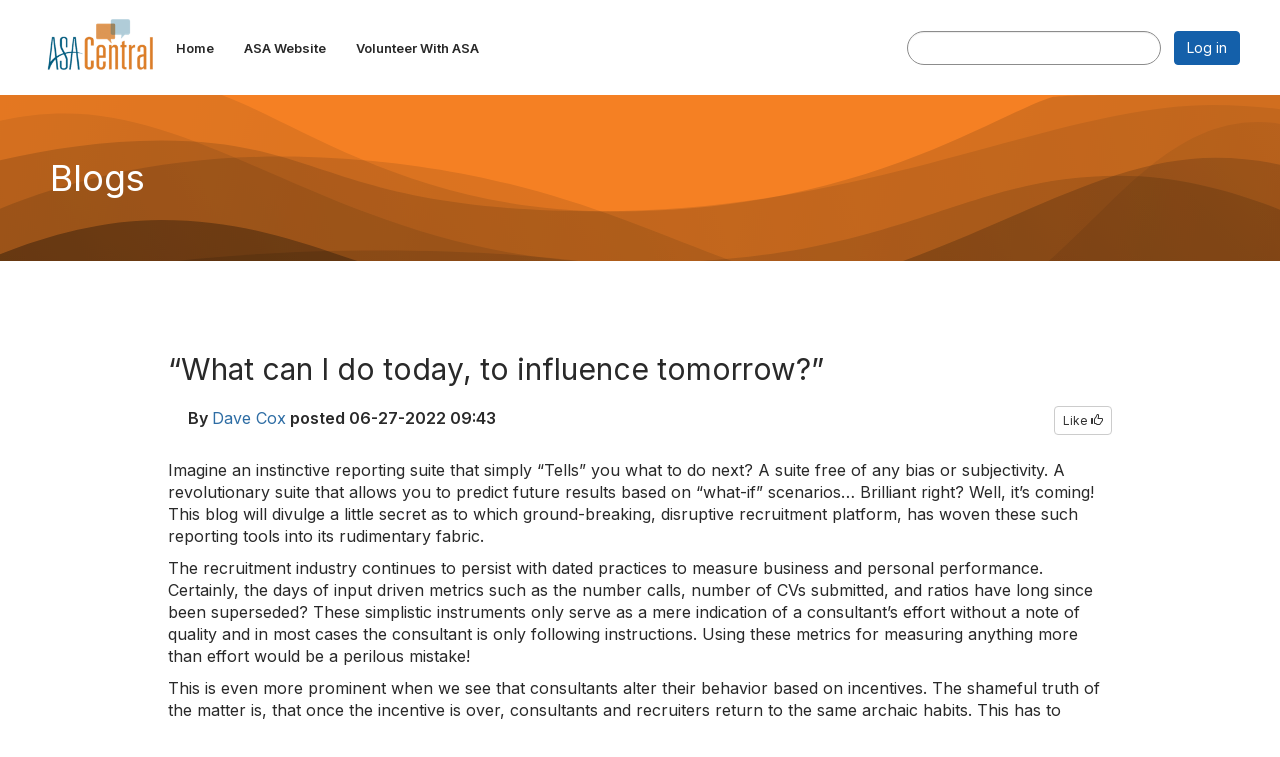

--- FILE ---
content_type: text/html; charset=utf-8
request_url: https://asacentral.americanstaffing.net/blogs/dave-cox/2022/06/27/what-can-i-do-today-to-influence-tomorrow?CommunityKey=ca76a77a-5f58-4808-8b10-4719e0e4199b
body_size: 44947
content:


<!DOCTYPE html>
<html lang="en">
<head id="Head1"><meta name="viewport" content="width=device-width, initial-scale=1.0" /><meta http-equiv="X-UA-Compatible" content="IE=edge" /><title>
	“What can I do today, to influence tomorrow?”
</title><meta name="KEYWORDS" content="MEMBERS, MEMBER DIRECTORY, WEB 2.0, SOCIAL, NETWORKING, BLOG, BLOGS, CONTACT" /><meta name='audience' content='ALL' /><meta name='rating' content='General' /><meta name='distribution' content='Global, Worldwide' /><meta name='copyright' content='Higher Logic, LLC' /><meta name='content-language' content='EN' /><meta name='referrer' content='strict-origin-when-cross-origin' /><link href='https://asacentral.americanstaffing.net/blogs/dave-cox/2022/06/27/what-can-i-do-today-to-influence-tomorrow' rel='canonical' /><link rel='SHORTCUT ICON' href='https://higherlogicdownload.s3.amazonaws.com/AMERICANSTAFFING/c6785c9f-0629-4235-af7b-b3c85009f8a8/UploadedImages/asa-logo-32.png' type='image/png' /><link type='text/css' rel='stylesheet' href='https://fonts.googleapis.com/css2?family=Inter:wght@300;400;600;800'/><link type="text/css" rel="stylesheet" href="https://d3uf7shreuzboy.cloudfront.net/WebRoot/stable/Ribbit/Ribbit~main.bundle.47bbf7d39590ecc4cc03.hash.css"/><link href='https://d2x5ku95bkycr3.cloudfront.net/HigherLogic/Font-Awesome/7.1.0-pro/css/all.min.css' type='text/css' rel='stylesheet' /><link rel="stylesheet" href="https://cdnjs.cloudflare.com/ajax/libs/prism/1.24.1/themes/prism.min.css" integrity="sha512-tN7Ec6zAFaVSG3TpNAKtk4DOHNpSwKHxxrsiw4GHKESGPs5njn/0sMCUMl2svV4wo4BK/rCP7juYz+zx+l6oeQ==" crossorigin="anonymous" referrerpolicy="no-referrer" /><link href='https://d2x5ku95bkycr3.cloudfront.net/HigherLogic/bootstrap/3.4.1/css/bootstrap.min.css' rel='stylesheet' /><link type='text/css' rel='stylesheet' href='https://d3uf7shreuzboy.cloudfront.net/WebRoot/stable/Desktop/Bundles/Desktop_bundle.min.339fbc5a533c58b3fed8d31bf771f1b7fc5ebc6d.hash.css'/><link href='https://d2x5ku95bkycr3.cloudfront.net/HigherLogic/jquery/jquery-ui-1.13.3.min.css' type='text/css' rel='stylesheet' /><link href='https://d132x6oi8ychic.cloudfront.net/higherlogic/microsite/generatecss/a2d5162c-ca92-438c-968c-c4f3e2ed5731/f721a1ef-6db4-4185-8ee3-053d099510e3/639017541071600000/34' type='text/css' rel='stylesheet' /><link type='text/css' rel='stylesheet' href='file://fast.fonts.net/cssapi/b30fafc0-0cf6-4d8c-b7b4-eff64c25e2c2.css' /><link type='text/css' rel='stylesheet' href='file://fonts.googleapis.com/css%3Ffamily=Playfair+Display:400,700,400italic,700italic' /><link type='text/css' rel='stylesheet' href='file://fonts.googleapis.com/css%3Ffamily=Oswald:400,700' /><link type='text/css' rel='stylesheet' href='file://maxcdn.bootstrapcdn.com/font-awesome/4.2.0/css/font-awesome.min.css' /><link type='text/css' rel='stylesheet' href='file://fonts.googleapis.com/css%3Ffamily=Open+Sans:400,600,700,800' /><link type='text/css' rel='stylesheet' href='file://fonts.googleapis.com/css%3Ffamily=Crimson+Text:400,600,700' /><link type='text/css' rel='stylesheet' href='https://cdn.jsdelivr.net/jquery.slick/1.6.0/slick.css' /><link type='text/css' rel='stylesheet' href='https://cdn.jsdelivr.net/jquery.slick/1.6.0/slick-theme.css' /><script type='text/javascript' src='https://d2x5ku95bkycr3.cloudfront.net/HigherLogic/JavaScript/promise-fetch-polyfill.js'></script><script type='text/javascript' src='https://d2x5ku95bkycr3.cloudfront.net/HigherLogic/JavaScript/systemjs/3.1.6/system.min.js'></script><script type='systemjs-importmap' src='/HigherLogic/JavaScript/importmapping-cdn.json?639045604080286098'></script><script type='text/javascript' src='https://d2x5ku95bkycr3.cloudfront.net/HigherLogic/jquery/jquery-3.7.1.min.js'></script><script src='https://d2x5ku95bkycr3.cloudfront.net/HigherLogic/jquery/jquery-migrate-3.5.2.min.js'></script><script type='text/javascript' src='https://d2x5ku95bkycr3.cloudfront.net/HigherLogic/jquery/jquery-ui-1.13.3.min.js'></script>
                <script>
                    window.i18nConfig = {
                        initialLanguage: 'en',
                        i18nPaths: {"i18n/js-en.json":"https://d3uf7shreuzboy.cloudfront.net/WebRoot/stable/i18n/js-en.8e6ae1fa.json","i18n/js-es.json":"https://d3uf7shreuzboy.cloudfront.net/WebRoot/stable/i18n/js-es.5d1b99dc.json","i18n/js-fr.json":"https://d3uf7shreuzboy.cloudfront.net/WebRoot/stable/i18n/js-fr.82c96ebd.json","i18n/react-en.json":"https://d3uf7shreuzboy.cloudfront.net/WebRoot/stable/i18n/react-en.e08fef57.json","i18n/react-es.json":"https://d3uf7shreuzboy.cloudfront.net/WebRoot/stable/i18n/react-es.3cde489d.json","i18n/react-fr.json":"https://d3uf7shreuzboy.cloudfront.net/WebRoot/stable/i18n/react-fr.3042e06c.json"}
                    };
                </script><script src='https://d3uf7shreuzboy.cloudfront.net/WebRoot/stable/i18n/index.4feee858.js'></script><script src='https://d2x5ku95bkycr3.cloudfront.net/HigherLogic/bootstrap/3.4.1/js/bootstrap.min.js'></script><script src='https://d3uf7shreuzboy.cloudfront.net/WebRoot/stable/Ribbit/Ribbit~main.bundle.d123a1134e3a0801db9f.hash.js'></script><script type='text/javascript'>var higherlogic_crestApi_origin = 'https://api.connectedcommunity.org'</script><script type='text/javascript' src='/HigherLogic/CORS/easyXDM/easyXDM.Min.js'></script><script src="https://cdnjs.cloudflare.com/ajax/libs/prism/1.24.1/prism.min.js" integrity="sha512-axJX7DJduStuBB8ePC8ryGzacZPr3rdLaIDZitiEgWWk2gsXxEFlm4UW0iNzj2h3wp5mOylgHAzBzM4nRSvTZA==" crossorigin="anonymous" referrerpolicy="no-referrer"></script><script src="https://cdnjs.cloudflare.com/ajax/libs/prism/1.24.1/plugins/autoloader/prism-autoloader.min.js" integrity="sha512-xCfKr8zIONbip3Q1XG/u5x40hoJ0/DtP1bxyMEi0GWzUFoUffE+Dfw1Br8j55RRt9qG7bGKsh+4tSb1CvFHPSA==" crossorigin="anonymous" referrerpolicy="no-referrer"></script><script type='text/javascript' src='https://d3uf7shreuzboy.cloudfront.net/WebRoot/stable/Desktop/Bundles/Desktop_bundle.min.e5bfc8151331c30e036d8a88d12ea5363c3e2a03.hash.js'></script><script type='text/javascript' src='https://use.fortawesome.com/d67f56a0.js'></script><script type='text/javascript' src='file://cdn.jsdelivr.net/jquery.slick/1.6.0/slick.min.js'></script><script type='text/javascript' src='https://use.fortawesome.com/6cce71d8.js'></script><meta property="article:author" content="https://asacentral.americanstaffing.net/people/dave-cox"><meta property="article:published_time" content="2022-06-27T13:43:44.877Z"><meta property="og:type" content="article"><meta property="article:modified_time" content="2022-06-30T11:00:06.929Z"><script>window.CDN_PATH = 'https://d3uf7shreuzboy.cloudfront.net'</script><script>var filestackUrl = 'https://static.filestackapi.com/filestack-js/3.28.0/filestack.min.js'; var filestackUrlIE11 = 'https://d2x5ku95bkycr3.cloudfront.net/HigherLogic/JavaScript/filestack.ie11.min.js';</script><!-- Google Tag Manager --><script>(function(w,d,s,l,i){w[l]=w[l]||[];w[l].push({'gtm.start': new Date().getTime(),event:'gtm.js'});var f=d.getElementsByTagName(s)[0],j=d.createElement(s),dl=l!='dataLayer'?'&l='+l:'';j.async=true;j.src='//www.googletagmanager.com/gtm.js?id='+i+dl;f.parentNode.insertBefore(j,f);})(window,document,'script','dataLayer','GTM-MG3DDK');</script><!-- End Google Tag Manager --><!-- Google Tag Manager --><script>(function(w,d,s,l,i){w[l]=w[l]||[];w[l].push({'gtm.start': new Date().getTime(),event:'gtm.js'});var f=d.getElementsByTagName(s)[0],j=d.createElement(s),dl=l!='dataLayer'?'&l='+l:'';j.async=true;j.src='//www.googletagmanager.com/gtm.js?id='+i+dl;f.parentNode.insertBefore(j,f);})(window,document,'script','dataLayer','GTM-MG3DDK');</script><!-- End Google Tag Manager --></head>
<body class="bodyBackground ribbit blogviewer interior  ">
	<!-- Google Tag Manager (noscript) --><noscript><iframe src="//www.googletagmanager.com/ns.html?id=GTM-MG3DDK" height="0" width="0" style="display:none;visibility:hidden"></iframe></noscript><!-- End Google Tag Manager (noscript) --><!-- Google Tag Manager (noscript) --><noscript><iframe src="//www.googletagmanager.com/ns.html?id=GTM-MG3DDK" height="0" width="0" style="display:none;visibility:hidden"></iframe></noscript><!-- End Google Tag Manager (noscript) -->
	
    
    

	
	

	<div id="MembershipWebsiteAlertContainer" class="row">
	
		<span id="MembershipExpirationReminder_89dabc5e92454ef39202f02362b3f309"></span>

<script>
    (function () {
        var renderBBL = function () {
            window.renderReactDynamic(['WebsiteAlert', 'MembershipExpirationReminder_89dabc5e92454ef39202f02362b3f309', {
                alertClass: '',
                linkText: '',
                linkUrl: '',
                text: '',
                isInAuxMenu: 'True',
                showLink: false,
                visible: false
            }]);
        };

        if (window.renderReactDynamic) {
            renderBBL();
        } else {
            window.addEventListener('DOMContentLoaded', renderBBL);
        }
    })()
</script>

    
</div>

	<div id="MPOuterMost" class="container  full ">
		<form method="post" action="./what-can-i-do-today-to-influence-tomorrow?CommunityKey=ca76a77a-5f58-4808-8b10-4719e0e4199b" onsubmit="javascript:return WebForm_OnSubmit();" id="MasterPageForm" class="form">
<div class="aspNetHidden">
<input type="hidden" name="ScriptManager1_TSM" id="ScriptManager1_TSM" value="" />
<input type="hidden" name="StyleSheetManager1_TSSM" id="StyleSheetManager1_TSSM" value="" />
<input type="hidden" name="__EVENTTARGET" id="__EVENTTARGET" value="" />
<input type="hidden" name="__EVENTARGUMENT" id="__EVENTARGUMENT" value="" />
<input type="hidden" name="__VIEWSTATE" id="__VIEWSTATE" value="CfDJ8JEeYMBcyppAjyU+qyW/thQTWuZ887d7Q1e5wpPZCGrTl29LY++5oNI2ei4obQYxS/c/E7A1qOjsYEv9BBFeBowOSg/57GROUwBEJ52BUCq7/2YplDDP3RGNWvUyEKu5rfarqzNhRG4W02NlJ2Fx6/Lzr8hbIWMK9C/MYDrfwNXPSxT+dwZdY9Kz2Yn2EpclK8aVw6abA6LFKA/c4TBXtpG2FZJcd7BPR3HgBJpeeSyMLEK47HDna1F4as/wygZ0a3dpZ1aR/xciNQriqs61sH7CAKgfKMNuArgExu/ig3kWO4X9hU02YkYkq4MVzCezjKnl5GsnSG7STHGEu8IwTF3fLXg1a7X/uKLHXxB7xxwp+4p4zh3z1sTI29SJemea8RHkXk6vUbj6n9VthTg1Lo0QJiDndxYKa5hgTB7I0ihQb6KhMo+MKH9Zus6ReqA5mgaUBmQ8j/K4ssROM/Tr5oi357lVXDMbd5/M8xM6jjNfD1kKBzcVtCn9akWuSltYxKIA0rRm3zZU4c7Y4TrJZcOkyEZbmx/tJx78eGXJLPkmZZP0g2xEBuayY4EjbEHVzadCgTAVQKSqENd9ATfYhhyyEvue6BaahuslPFaxG9XS5sSSJDs+Mlt4edMh8SrOuwR4/25zOBZgNSfTMBuXEJrUIiNl1PbtOVyXs3hlbGol8UvHo8LYFkIiGoz/qgeYTRIL7cmQoyMFlL68JJZRIIMUcwHuEArkEpyHEPpNqIo6vcXZ71LuRP85GQy4yz9A2Qdu/oVLkDuX/mFleJ5DqRVU+BO9jGMLPeKTLHNiEDXHZE4YLNoGR0K+Hj7FgMUh7SNCJNRu2QeNIZ0+zelAClK/e4yFR/HEMzmIuT6yi4aP0g3U/g9C0Ha7IXej4gF43KWmE07wNSGLp0kL3qolmeOb7JUQAI9xU5xKiYQYj8QxiWYFoeXzhZgglI+BeJCMC9frhSwlD/ue9zoAJtM8LNY19gfqUHfCIOYXsJsJN9wzqLfzl+9No2YuzbHqClYGeGPqqYutkoGfxqkI4GOcMAjeAY78UU/CwAqeiC89Y/K7Pe8CmaB8eEhmqOV2ISennFaW3gtknACDXm83ZCPIH8gAT8sfUfSSwGe5QQzdzN5Av4A5/pfDhdP1T+K8jgemY99iLNMCsBFrLft7PxMaYHyG2N1Z+cbNBVnrl7EFqkb16dkKQnInsVBUZaTOI2Cw0Ic+zoa9UgyDYencyP3vIH3n6vt4lUHgaSXlGhBW/[base64]/qHKl+1Pg/RrazP+uFMLvK0UugB8RVhvFU3N2WYkgFLL5Hi5IsuvEmpChQMafjqTBhXdMw8nYDMYIdwnvDti0K8feq5bfwiZDFNrCpcZzCzvAUityLJxeyHzispPsLLVxBeRtP/h5pe8IT7zpR1hyiTHvjn3FCqhY9u5EjMcABXpJLIfSIf8pYo9UTFYY9u7TspBFEe/FBnsjStix+SkvrAnAZTnQ90ku+2BJChfhylZgpSeiUIEMKtqB1bZ+z3ub4xO1B6VeXaNNTFWEjrZqf8xZfk8F4uBsCqJsS2Tz5w9xiaZiwY+OWm4iXzdteTvCCm1OF2jZf5uxPC7WrTLySy4vIo4/+tSaVNzBA/TSZsVFC36eqXQHXAzH/J0hwdPpPV8/4303bYxlLmJBJ8q3fUovs0bSBgQQAlcTaFo3/2Z4NvGnXO+GAZTiEfgTo8knjMxrDLZHqjo/hnFNAGyeiiRwDGboJexlEz/AfCWTl02Fi62IG8lyKcdA4v3BfDQd3oIBJ3f1Brlc4jCt3otAq1b78NnrbzWcjpXbXfe6i0sPWykWu1jyBpM9sUcq/tQmUdXX9he1FHsXVJb7Yy+YeWkqnODPwzPJZXI7XzO1yhyIoUUzF5shIpsP5hRqU5ZdWADp4cvtY7NpXCxg+36mGMU0kieYcZa0GvqrS9fxLPZ+oiNYVXDiE61b+W+G0inL95WlyrOFwmWlnv5/Ledv1MRAFg5oyHJMr1j8idOxt9tZtlw5+0vVRgVb6e1MPFj1AyAL+cPGfVovelLBQX0soIbufT4NWP3kHCAT4UIptkLI7pclj/SGq6IJogMTwxpubuiB0NBEJ/CFx7cctorsWgrRz1SZND70N52X0HuldFwyOyGMdawL2wr8dj8bZDNQQgeywj6HTU+gGb2cimyWnI+eBF2MmngAxGDEHubuOUlZcNg/AW1kDxMxlE53LyscFZ/esd5u2tY41wIlG6o/sA1NqCKJRbdMY5A4qqELjUEcWBStzQV0dQCj8BNjC7Q5LWn9GntJs4vq5apluy7OlixkR4LquuGeP3VRhj5woV8C7G2ztM+gOixzr1NvPDkM5IUEeKSF5Nx6KF9S4FkPpu54uMoPZtkGquNguh6hPp/mHuPG2XX8rlLfyTnFhPmxUJ4kleRToE90/HnQbeHk/klVhhDz9VihFpchJek34NEH/ChS5SQVfGMS0vESsnVcUdMPfSe3I5aEH/cQLpNoWR7ZZBwHx/[base64]/N0l5XP9lpCGK2AL7Ulex7TxWID2EFqnBmJo15B/ubDlguka6I5A2uBMW55C+/7/V2EwRIUhL49SUDox5TjwSmJYN4Q+x+SgBjosGg04gb6fk/M/J+wbusuRZGSPn4QbyCVSE6BPI9w9rdGAYItFnaTljq2IyMZotGOHNdvM1sRdB/F1DYUmA+J4ABHRcYrsdf509aG/[base64]/0DRCyrdIZkxGpxd7rzYxLVCFdGENGqnpZypxAVJwb45KodSRyVVLIsQXmk/7mfd5K/jbDO7aEhOQjyFkdVaFGCjslb+keVJkQGEh1FQiGXpfsfNghLLNdEqM5OLNV/np5mkfbifXzKn/HjwUq4UbAQQbuWJ2UzLrz3YUU4WRI/ULqKzI2U1ToPmNVUPTkNRxwFpQZ2DXkglsA7zPkbUqaX47sqqfnoFy/ov4z8Ock9mHNPV6Z0DVfzhi367jBqsiD1rxpaHWbmSJO7KkPRGn/GIv9qx7rqrJBkvOH0kW0yTwCnSafo2aK6Cf9h7LKGHx8ADm9x97uYnUwLF/Aou/pvg8VyQCD31z0zk2LzEKs+Z6s6meVxedE5vWZO02ehBmvnIQYmer1kgFKILZhWX0b2nNbs9ppUZUzLEJzI7Zu0jRi8iph+n5v4pf4gYNCfQtrop4ueDBjdZ3HACxu62lAy+/[base64]/DDhTolRTCmnYIoZnR746dty32NFObCx/j5hPtHE2wpzybb/[base64]/gdrHsUOwPs6YJw/Hyoj4ZccR3dA2PRhDDzPA4zIwzFpJlC05GqnDJ93UFfxshY69JOiwJp+90ni3uKJNtxQzKLtFzAX/9O1HvkQyReB0zsenjHVryW34KpvOq8/FXRnwTuQdPU59251cp4JmTOwUaSOPbJECRa9P9YVI5Su00y3EnZLVLG7RJrcpPaJCPWuVanlpRv2QTGoOXukMsbda3aC7xwAOnPSQjqciMs1YcACPpMIYcuMPsiNZ/tK6eO3JAiOhVphs+hWtuk2EoOuPALVha90lBN1uq75OuOuyRHU/RZpp7Y+DN0nhWEIICWq8qF2AWEpCUDwHqOW1E37Ny7pL7mEztOAKD3LzAxV8WNQ47TAbEvJQjzcKyOH61AlgLSNZ7MiH+bQrOptq2w6uQC6a7zD99gvuIFQLyY0vF/0OPmMdhspz6kcrClUNlab1RjuuP3ZSPnLgXlxyFu62hT5Jeh5jrq7NXSLZQPoQC5Gl+fXVHdLuffPhym5nSEyZ/RVuHzqGEvyv08sqbvNfC1DjqauFbox2sSNrcpqaIAt29xPefTSxrhx/Jf9dFRbiR5BdoWGIxRmtPWz/U4OIgnU0DL4bC4zOxbHmPTopcZw/5jUcOAo7A/W9opBC60TLJ2cm8x4Cr0yGrui3g6zlF8OH0TfEr1OKFdUrh5gPcaJTs7nONvatYiU4nlYa+mes+ybrxeNOsAFNQfi5AswnqW5GCqr805rOcMWY7QyoblCkpuoiSx0pdHSnkq772RAJUae3zwUokVmn8hM5BXcW/6Xtce/ZiuUBw6rjnPNMpTaoCuIT930MBqtaQXUWV2CV++LOoHPTWBQGRMz5CYg8+CBuB6Hj9NcOLEzUn+h+DfJpfV79/ovEeBZggGCAHMtxiow+jsSujkKrbE+5n0lDyEN9BnnaLEp4HQ58XYcolyaKiMUGoHHzLs3PwbQ1tJYwDSP2VjbJDUw/tvOdv3DPVGtZCKOGsPOMnaAlnhDCA4ksdQTT1cv1NuIgdCelkxeEMRvi1f7Dv/b4t9Y1HF75GM2ZwFITkjXzl/4qcoJOyu8wLd5oHe6C2c7gKZZaVM2N89IDis2v2SKJMyBRw27mrctJWPEI1kAm38NvPFQzKQxxzY/HdEuM979NPhZFFwbm0OvjktPwotKkVGquaYx3bstLWqR1wkWov3zkr+JSIjTZ8X7JOEpkiaVA8ebKh542BU7NoCs15fpMojSzIPNV5m6iByXk5Idl0SyAqCn68A932K01v9K/uFD7WTcpNdYzxe4o0IPFcr9G7cXeyyyned5gkByfupK3zRX8E4xQmw5O3uKwdaSyQu1jBElIBwY2MSO90sbZWtB/gluwyDra0o3zGmUWP0B+yrncjivJaf/TO9o19bqxhTWKvSPcIf65y1R7Kcf9jFsQRxuaGCEsQhM3fkMBoZXa0k58/pycP0SsT9MUlaKuWuwBpwEbzDhMdPpAO7Y4N28AqisSWF4wYJIfmTEx5R902xNrrr78ufT5/Z1R3CjO9UwObtPOyNDebX44MLxTWkE7n6DYUOJtrUaHzq5OHP2AX5hC1OtK3vCfoDGsPe60qWjnor8Hm1KMwFvuURXYjqFPDqbuVnyShVXsGFUuoO4HTlTwgZCLNEYJk54A+QVoKaNAleMLb9iAdZb0uW7YDC6HqJQtUqKlyJuFk0crZwLUUjU417/O87vvAgFnkNDL7Zklu+y2FbKtHdTa61JWyQHaqVz2udJy5Rvbx6fSlFzYTZWAPLtesEDE+i0Q7rmvWXHbUYOpTuz+mM0cLKlzvAAnAQ5ENX/xpkKjhzzLsDSSIOjUcnCLwBR/sseUhN/Ciy6fvol5xz8lN64yMnr3+fcx20c3X4RTM+cPEFmLW58ClNl8JEuRxQFkCFlD7bm+/Cv8xGvvvCGjXihSKuYu5KDw6L/E7dyMV/tC0dSjbOfaLgariHBy9Sk6pSRvSKlTSPDwIQsJN1J2ujQAgsMBwEwE70koyItNay92Zb6HIpw7ekd5hs/+MC7CPQIleQxIb+whjEn9o5vJ29Z/RuJSY7hJJ4Hu+NEAcLUA7l+aGjILmMzgQ123rmrIa1pX4ri+33+63ogkghacAz1mDAdMnCQnyEO1+RE22ytsn4G1oaOmBerb46FVmwE9eJJE60CdqqSIjay54B5TuXDxK4nuYxzGXwmpPM2pwqE9K4m7xh2Jxd88g/WjY54Nwl4RW416gYhiJYWMU4j5YjDec9vC2bcNBRcNtYHXuNmsiybXjbJxTez/fguQ7Zg3UW7SxH8UhLp3VfxV/9pTnhcMshqAwLHLB0ws4hOvRF6U0hzrAGUKdBSarhU/0OWzw1zdoxbrzdsjHcGxK8u2swxrKvP5/mCMZ62uoPGGltuv2ofdHwtr/0A7aZqicrldjBAYvTGmdxCi3g8JUGjjSbNtwfNvOMS7xdVH6kaJkcnqcBOi7vQwWSKcpNFh7hDGS5xC48Vwc/2rCA7vllW0dBrI2Jo5nULd1hIADrx/KnSu6s5U3FAMnoVf3wB0VAjLW/KHehp9Rcv5r1bm9dtPoDMZKFGyHbBOJbLeunO+5MLPgmOWSDlBbA3O3w/s1x1p6C+yTS/kwz8b1kGchZmQG+9RqvN26LTkpFmA3ai9F8Sqs48PZNfaF0YIgLpc10nMGxZsMceX4ZoQcCo1Qh3Qu5fA4K6FPSdSWwJsi4caesimBxHaLQDD8NtYl9BkzRs1hjhMwm/9/0MkjWx3V+oyedZjFDpfsw2GN7RQd5pVWhfbXoq0mhUzoTIu7po7xZBJwn8M8XMwTNyWn281BPxOLKP9G7B4mVxRv0kuMkzo0KX4RvGMDWpDlMFFimkCb6J3P+gYG5QWrag/h/HYitvbT4gNeb/Y6WALUvY8rBzwzVfLP3Jc1N5xKvjlsuJYEf6L3Jqe/D4c1AfEhvDh0cSrhn493UaJoMiSF3IhQCmt6ThiyIzJXxWMzB3SGO7aOSg5ZLEWKb3rAgC6uZYZahtDrGuIeUCOxqAFZia7kHIHwvpnodrJLkRAguYcNLpd/qMRcSd9VBg6mq5H+l/E9d2r390FcbYOt/m1+LGARDsVbrYale6tM2+yuhMKKvkgoKnsCA9dbzgBDyGncsVkbKbT+ym41tuZI63LCQulRAqW/OZYHov+Evf2ke2nZ5E8w1nqIzxBVd2C2YAOiTt600/SUCKKmrZXWtBa5uolmw0rjlAkcRXORXQoB0LeKed3wVcmqtKMfijaMPt0hVDZU4uxb6T4HoCM55UBZ87u/lRgERUmtYqQrVCnEmEnR/D5lnuTVfKMqTUMqKmuVgiyj86sCrtsMkRxEDrr6O56tD68HYyJ8XdkLA/5VCiAzEdOoIP/qS4aXakpDsKS4MFUIkggl+rNHY29ER/[base64]/tTTeezgx6B2thYLTPO+ilWEJsstfrhwwuIZqCmF8lzHlZJsdI1giD2DPx6GjupFB2GEaHz9Xa0dJ9IvJ20h4AT7F61FPkiaymy0NZe0L7D6aeZ79sRxL0FG/2vbbrI0MXw8Kt/Ny9VF3A44Ws7exrYmEn9XTg23W8K8MVlXaXJ5hik9sAy3MXj+7PIAxqY4euLVzHjT7eSsJIVQpNDTG5IAeeTUfWV2qL81V3m6z0rvM2eogB8zrfe8tE1fVtKsU2P/HVoJbkF2jd9xe2t7iEkTzKm7FkaQRPcse0MrR4rwFMxUVISI3hE2ByzwQtSuiUl5oUGfXZS4hJvS9txl6FOZJb7bvwutfxgFeAC1BJ10gDqOfLen/fMMxPFjSgrRZ2/onUUeliFj9u1Bu8h/8tK7TXGh145DPD0nQ9YljfUBa1RFZoMEkWp8yr2y3TMa0nnHM3fAyqvOkTogA3W3IUxalGRIVNJXzefanNYFNpMIOYgtm+Kxs+b9AnD93SYGjYHpcugItFXiein0IG8sdGB6XRuk1viJhDdZ/i283Th6htwPT2hMCYMpGl4P761ErgSk1/[base64]/UKkzZLCDg8LJLdV6SUZD42pJ0FVsgRtrIP18ah/O5AFYM61tLwk088MuzaR7w1HaWgI7XHlCRtdEeyKYr6lwKuN7p9O3rJ1AZ7OD+4NXQb56YHHfoH7SkqttNdy/7rruzzgvM0Y6aaPh8Q4bXi21laszhUZH9KXOrD/FPrhN/sr9SlIrzTLSF+LTssxTrg9V9hZP4gQGCHZRKkBuFrtMsaC9yNb7ceuqouSGzckSiFU7pPud9DO42JGbGzR3mUdg0PyqIfTvFQZHk9qVd/dEc7nc11fyLECID+9JrnExIMTuGNeMNf+7PLDupBcjzSEhWdb1D9a46lO/PVS8poKai5DXQbUfr5cIW7miyu/+RSjoB11KppvbdUcYh4oQY2LDmhsf7LIvMhYc/qYf8DF0sFKHdCKJdfSS4ndRGDZtsMGjr1oTrwuJSWa+AXG1T1RCIR/zKyuvE84OWW9YcbCwH+TPCyU9E218KtL1QU4qiwOe7gblUIUWZjCWAIp/lekvPNFSOYWySkPmE2DFmRk82xsgvE3tGqESwWzNSUueostvEM+ABipUaw/Ul/ddcBQxhuDr3zXpFEkwuI24TCqVSXULDWvgh1+6d7yaW9x29ECyHmCv7t5kgfgXKAkYGNcaqhnegkab8s9K9kpfD1UkAHLRyqAJPad8Hb5m4hek6J5qix8VSYJk0NTrjK9jdvHv620wWya+GHMmTrhKdjMt9ChOWn+nvuKO1ZAtyDvhjD32ZP9RQ1a5yXCaOEOX8aSlj/YdZFrfWM0qzq6Vv+n3gb2rREyfxT5LnyUZTMzap/ZBRWoaxVGJCtMwzJqSJTMy4r7yVM4OfwZEqWMAbE6KEkHvR5nlqgfr4Xz24Gnx8+HD81KFYr628aj2AsmeYtNVYhULQyWH5lCdyzT9sVyHNyhQ38KnmnDgj4heYBbK8j8GgHn3iHPio8PUhS4V2b98Mp6nFu+zL2Ze/Oqjd31FDn0jX3yEXHew1ocGJuN3xS/sic4a23Y4i74WfK1+/tcj9cA8W7xjpseazWCn011dylw6tH7P+zm/CsYLQc3+e0ESVzt1wqjxSmRJG/LwtJvjTae455xC8jN9UNOr2vtgA/pDVCr3FbilwKZxipmw3b3TdjwelKCOE4LoDLFOVYpSvy8RxA7iJ4iIZS/+IBO1PAFR7NLIzZFmYU0HwH+rtcWTyir9Y4QASXuVrwwxfMdCljlBPY1bkRtziRiaPQg4uGLCJwYRoYfc5KFonqfx9XGCniDAN4ohkdCrLAl6tCn6hHfe40eRRZXsKR1kx9HE4TcUQGUuj8qLLPnkArO+weXlA69LEZn4OT5IxqmokEmztI1ffmXHKUeJTnL/hMm2s53zaxl5uykIAWbbQ9bYQxQZJBNLPRcqcr76wmA212YAf96t+yqNlh3cUZuZKEHU1pt0yLg38FaZN3Pn+P2xOGn/nINO6M+n9yJQfG3oqfRN23ZjcPnWWlKv0rJrqxxE+cRYUenHaD92Mx8AuG57dwQTw98+UYGocQBLZYcSexQnBnXFDHbZA2cI5IkAhejSPrDom5RiNcztTu1leDv8EReUnYGCWMjupNGp8uOrOI3123bI6JZSkhX9QHC/82Mwq3ZIizBVfJvivfZUoIEGTIoyfgDgnyZm99BpBtYoXkGIqVDC9Wszdi59IrwjmtZdL9zUxThdc4t4un79t/fV+vqzFHJIXRjg/HkSquoUqHooeo8K3UBkljG4VOp2by2l2Trqz22c6GC4G5LK9bxn0mUBF7FbGt3Mcd8o5qiznY/KTW/HDLHwf6EAUZHDIY8Bg6VEEZacoIh8RJI8sBRGsZb+RSM7+z8CUHsHfhod6XF+tIQAjqlRjQ0v1KEbMUTZKRrPmKtNXQKM7y+qfga4zaqwB/wRn6RKssnbR0XSgNDChYA1DLY5zuN+am/oU3BWEVtuR2p4YpnFIW9BEpbf+3ZNO98UVlfN1FDYJZBte+whfXB5jWTIcjrQHLOcfQglaR/lWN47GwsuPgIqLu5CbFpWSsFyIpN0IxXLl497pKTVrOW1gJ+mTMkvA7Z/JdjKm70CadMGjhyEn6SKbWtRqVX14nD8vjC0SjAkOeZL3Ol0NCxDHNG7mx6qZNRImMMtZcD4DPRu/wZ7awcYHsAQsVLjU54XDuY3tnnGx6zyZAbyTEHuTO4UC9PAqT8jJzYt685DUq3o7An1VslyHjZ7QyfxLL/dp2Qt/Z2RMkuvZCcj/+QZEEjYnM4w31Olv1174OdFbCRo7wabIUpeXB5SRpSkXcooQ+FtqABU6nN5mfHYakGddUNtWjmOUCRNWpF/ywhIADQmRvDLAWcHjXZesU7noIjRThv2A4Dt4XUiGOxrNDAAUzZ/QMTMwd/EK/YF9RACWxmdxWCBmt41WJbSEuB0zhJUktdVXx6CZsBTEM4B93LS7zy7EeAzKvYkL4M2vE9OlvhoMw7o/w+8YdJjgvyJMMgCtgEEcOr0vTmfnNQiJEc/uJ95zUqNW4R1wz4IFV7VaF5V6qiSRcLHFGHdN9SQFwWTjvbCekBsaMeZGdh1FrmVNYn0FjrJhwpHChC0QnI6nGqunWqyvYZGXHCvFS3NCMnBHDx0O3JCBUJ85LtRg9lzZDQL9abBJqGeMFy2Ao7PIPSNbJTr5FhbC3DulG1zX/F2vuQ+gM507f2w59rUfSltCE8seIuDKKZDrB3s1zyYH9QHoHDHp2+m2wTao2yZaYFAImldbol+03viHcYN8xXQG3PYH+PPLGnmGWsbDnaQw747shn471nEjIySCf6Gqc6t/Y5ZXgRF5KjvV+nLusISB4yDX2aKABj6Vw3p2YxwVymHXk+UlLOtRsyccg/kgPttpGX1HymZgoDmIKea9bhNTic7N6haa80pzFL5ibaPU74WdYwHKiIoDFY1+etw2lQzLJaqWQ8G3AikMxql20gO/nl6qwa3AOK7isdx0KXxh9TWfo0+O3WZ4PY5rgtn+BfzfReYtiougsNAvzTfTttaVn4npeSzMVS0qMrPqbdOeBCIlxjdOtM9nF/[base64]/czLTmFUe3Wo2e/E+FQTW6a3yR34dYF+gQsmrQ9HYMOSZaGcTdQvYqtAXL8YgwUxwgzKkw2IMViN8TOHX2VXyZd80iX8pYnZWw1t+eCk/BFIpbCoLZsEbCYWYPutzgDXq3Zt9hCvRckbBorY9bnzbmDiCx3lvytMDJiK66pamy6Lxi1jM/p6+aAJqAm2/hpAgCzt/2G2eJc2QZrrGszd8VIsQG2dc6Io/psAUy1twG4qz96hiTJSAsjMkwG2ZD+9ReUVnaFzvCREUjaWN8pWjhrRblGr9uAl/I+9CwlIDDleMlca7L3bYSP/EKCquEzpcKL5Xg2pshiHhj+1euLjPuXvpkwzyU8yzbbP4gvFPpr4eryCVPvLZPk68K+z0VsOtBt5k38PEZOkh7KOzLPyy20Yk22wwMysR3Zn8QRxidSK22hw/JYUqhVUiVt00Y30UgTujkn2j2bZ3wH1/q6z5Clt+gPbnrLte/IKxcXzgVAh8M6dtz1TiyJu4fHAGDcwg3lLS7BHDFW2tvvn8/eqBn+DkkBiqw90fPl3r4LUB0XwNsHp1U1zIWWOaQwvNSlGauZxZoKNz5f3/ZHPwIWov4ttG5F2lp51GLDd8hwQo/9I3c4ZfQWOQVYgzR51kz3w1ZMkxVNSa0kgbs3H4ggcUHyokSk2upSiyRni/2RjTtCgrU1IMN9NiCGpc/JzCegMM9izSdR7mOBqc++0Fw6hYb7kzA42/C0cMC/Dh80Z0ZOs0hZjm5TXKKoQHHcJUlkDJP3KmQqIbrYj36CdjmxRkZLq0U39GusmfgfRSOaTjXxScZabIva2P+XDTTo9XSdPQN3at7Zg94RsxE/[base64]/3wxemtoWzBYnVEuS3XZHLL/qmUpzvfBdsWnmbunxZRXDxn3lHzaCv/Hqh5t1n0bhVelx+kqwh+91f1Nx18pNK4YuBXfIxzs1o/sExWaVF1AzDVBkdTVOTjnTOLlJMy3o/P+rzeLYPAFIhNKvx8XkHoXqdw6HiuqVKgb3fo/zirpTl1L2hgwQyCBqheRLP37yX3/[base64]/59fJvcPEqxpBYgGmGREzUe7x1gl5K19sxkIum9izI7vdCzqyul84OF6rhp1I4YFB49uxjeD6+qwtVFkpLmbik+Qt9oE/wij3ec7Rw1/4NTNUnv3+3d+WcNnpZduowvDIpqntIe9e0YPP4481QFssbmDdQdNeH26nt7Em6/cz/oP962cJTdVq1LktonU20KjqGPffR3ePtviR811s/p4GTOCxBhhE+FCqe/VXMbvHMwfFBDiLL/U1AU0mYBtucQ03oZrABxuI7MxngSXcYk+6RSdAtO2oo21GtA8b/DQWsKMqWGm9OodZH7bs4xKdEdzpJSjYcLUnwdk9/BRxyFDFNvrjXSK4UTUZf/z09sKcl43R+BrZ0exRpqtuPKPI/0LkBuKnyjoPfE9i9nLGvqgWUUU89obPcEvi0FNvw8S/2sScGvv62EvCSne0hc6u7Y/7BNgh+k4sV+CxaSlvXm3wN6HXyJP8gjOqmwL/Qog3zCiRyKwx4HZMCQIGxdT/D5MOdopYWrwyfyCeGre8yWdPbfKmcoGyPsytiVb0FCCZh4iLENFbO+b7xOupgbyyYWzl8Y0mj7w//RNEXrxDlnSfZRlEfwjuu4SM1CNwtcy0Ys89fdBTNentTpvVrlUVXk+gCzZgzd1ck9kI7H7/Jg8OnVNoqacho50b8Ab2/lcZyW0IuRtxbHzSRQCEWdDQ6htyldFQOYTVLU1swgEVcpWGo0Wmv83VsgmZiotIP9YUqf3ZPvvlVqQ/9yMyuiUkMNV92NBLnZb00JRMfdoETYwaBUCEJBbh2amxH797zluzKSrVx/jX1+ocOlFrq04tlv1Nng/wNSq5lRYCzSDNjaQ8V4XnYFcc5Px0G6pmC/+x5hlHfeRYHPdqA4c6QIHIFs7FY6bMt9IJsj5q4AoKW5shYv6CLwvpU2Pm2T+AKIJKoM2jbYwes8av4sI9TGhMRshlp9B5RoSybscTY7mDnTtBmVvyH5WJKmI1wlveCqNv/yyaJw1OmNlxd/RTzXt3UGouGiDTNU/yecNCGLdfqvNJVhSkjXuaqFCnx2YHN1Rm8GUjpNQbWmTag/2abIEfRC7Na1OF2Xk4G/RsMvj5E0pSxkiXrpx/IVoqUeAJNiKBCHyl3mYHVtFO0HhvHlr813miSFGb2MWtZw8qQECDGm0OE7DmikmdQ5FPF4H2KBlyE3UlRfdBQJFiTlxTmJKYFAwrtth6Zgla6Q4lvxgzsUOEUyr2m5N4Mv6xim/GZE23ytKLuSW5lcmhy2x+QdKO4uBggC2BwbxerkeWSA8+dkTaFlGNHNrF8M+s4s+bJTx9xoaojFUEhRIgH2+qv/ViOAFi3R0ppFGOQ+pBt7ZFOb1XtBp1O1gY5egkCQCHZKp5CpuVRSugpCvAY1EGR2IZ1ZdW3DmnVlEFUvAc1VuOjiMqt2hwES7xDA2mnsXWoJ/[base64]/9V/StSRnvk5tGMDwhAnIDHwFrsM6GrFZoRe8hSSiL54E7URgZcZJB2GYOgMhYZbWfL//ZStMa07LBms+BTUnv/[base64]/IDz23t/5KyAaXzktIi9GjTp+FImLPlPZSRw7Jxkw3AMSJtKbUANnmupOUfQouiLxKCTcAeNul4EDkaQTPGhYbPc7Gnd3dKRM4avcXYYfCJNw00ywTNlAWiedeMeJ3x9vDMEKpHnPR+Gq30JOVAFmcQhLB/vzpYQ0sCHpv0HDcE7e4i03x8+E+ISenAVpUqsNb1jcCfNnXsFwj6KRwHPAPiFs1SeKbW3JLv7icc0G2QVNxcKiBK5BVY9SJ25+PSl98zi2uFObusCTSOFsSTUQNQly/68Axj/pq2MKv4/Z1EMx3W5b/19B3+jl1x2PCWVEDB+Opvrn2mpAIKkGtNCwAqVfDtT5+nonpjNlTA7Oi90PwIKD9N5Q4AGfyYreqKqEV/cooxd+c68F1X+2py5icWVjrrFPmWjTflkvREF1HxnVUQvgMA7Vz5nEdhLvdD7ND5SNEUVwtZZMcYE9YRL8q47h4EpnSjvf2xF5+ge4SIadZqTlUKjBshaKMKuEDsqj2RfDSBybGzAyC8Ypok1ZwK9iXgIkX0CU3smb8tKGVsTGW9an/jYitHmoLWchGljXOJ18z+Ke+m5rj03W0E429Fa28egBwL29jm1889A7XikKacYmpGGlEDYvvPo8m2KfhtCfF4H1Ak4e5jVDtllJECIq98jBRvmsSXapgvRY3/MIKJadktRcXLyFP2vYYwn6oe7BuWKWBFDlqJ3/U5BiznZgJZ/Vz7cqR3H/TudMKZwHDYtuM5atta0zIoMAI4/U4LgwAQT3/FPRn9/GE+HoL3UhMe0Fva4lx+t2R/S6rPHlHs1SgI6/ATKCUtp/rISEhaWqT243oMs6YWTjUcye75j+nnPmw0XgnSiIUoZRqzhnb5Mf2ovhoSwZ6eqRI68gBZ31+LFXlAlZnFF1ZD9BlssSSLwyiyd9jriGalEPTqHSpjQo9lTFer1CUZPq+OjQ5CSehzCF92Wh5J2anUKuUu96btWT9JMJxEL/yRrJSG7qMjZTpZ3OYAgOE4Mwsu0RcXu/ixgN+aPfM3j380rOKVsW3sk/mLHeJ0Isq5dfzv0lHraFHhrRjlr1EOBl5FAtneoEYacRKpBU0SZoix8abeakR/n5YXpA3tv02PjYLL2eqvrVboR60lckvBP0doBl7bdxrpVrbkxjaGznmXtYjcoUDQf8N6g3AK4bgPG8XUPcE9N2xZkI4sqmX6sZexty7gcWFBmH2Xcwx6YkUPc9HNqmWKtMYDaZ2ltk6Apgzpe9WXIIYqlJfMBwzjI4vx85619W4YK6mqUTI3v1CCcRWlr9W/egWivuAZ+ynNkzHDMJ7+gRBKV3aJJbXQdNVI/oRmON4zvJybkvcsTwwkcCR0hvQ7JqD2M03pdDpNB6K87o2rJ1Ilcn+/l9HeTrDnFD4B6S7jWS2OsNyW8Q/5pZmqPWKjqWReQ3JDrfi/ypjsZphbyOu+cbYsAV1G/[base64]/9ONy/Yfj6hEmgxVKyyJ6Lp3jzC+Yw1Q/wUxi2xH+WnIk84UVpbbzufBVCD4ENhtvZFRSs3+gOZ3488zWcmi/+od5DJy++WdFflaIQjJIVkExs7TZ3iWUbROfB30QfLYY5Jb08nTvnx69ZcT2G8vAh5uTEN8FCAUIkZR0ybsgnCVdXMZPYrnGRc0QNko4MSVpxDshhMpDe8aJr6pa3NGmm3Ak6IblNafyARC5th2uUdL179KR5KwGSymb4n8SY4+SRJbm+Dw/VzCjVGt3pbJyG7Zqy9w7jX2+C5l+4JRH6os61OU4w3y5VhRr2V5WLpe+mc7sGuOvyU9t6co5pQpqUTx+HmohHHVX3v5khSr3aePSaGfrMSEnvxHl9MY8ssJiYCw9ErlWJSwKhMdWMyR/Ns4D0l/CrPJI5QcTY3Yw7aoGRWSQNtzzC2YYD9Dvoepe2yiqB/d05/Fxs1RlLHV5IUDp3kLVCcoltYoIQXWhQpxmOVeLamf2w9G1P1QCYJSDwZ47V/3V9iuF1C5ggpMHp9Ad2hvYeXBGjQRQ9kyWz5wGGq1TYK60JPPmwTi7EJ2tvH9dhMo3TbR4woSuB1s2j7gWPPTW/36iv+i6xBHqFmKQZGJmxnP34Tm7TFkW9UIEARv8Ew6fMMQocGe4rM6nh3KvaQ+3owfczY2ndZDXut12I7320s0dPTDUaZBhRmqDC5bXkTyD9bPII+Ic0u9p2P+3XMmrae9OkdKsB+FQU6FlTY5I6Y7MH6M5qFG4k/uqLuGBGGra8CFKMP+oWQiuzRqDvl9FvxRW0V8yDn0Lo4APgx6MGyg/wWIJ54yDXRw5DYZlWMr7pLblL7l6nlAbtevWaQQHj+bf8NoWrtfT/P5B9WmHY4Vh/tkOxdbRycI5AFegX0RcI9SF2+Chqp5aQsFvOIrU8JFsHMZvtX0p9hR8XppDQL7MHqaRLhdfFrjJmjUSuOCNk7vBwOz95I6OPRvcoRINdT92zdwrVlW+eMi1dVGC9rqJupJE+DjpUF/EmASUyNldqouR+H7guVzC/zXOGPX9qHUAxTZmGBegs/E8LkS8fJX+roeDy7VnIQSh6gSY7G0XhNzCspiDd0ihUmPL/+WvOcSy5jxRMm+2XDyv+dibRddnmHD7sjJ5TfpNB0xS96wzks1OV09nCRNn+dNKxbriDb/RRf5LKnvECylgKnCLjiHSEhwqBUVZREGFoYuVTrEfg9Jov0ZuPwxGjgjez2qijWNW7VDcljY9c/lobpbstAJZQDW/ReT6gAW852V8DiQcjpXcOsArTF4rcwX8ReW0C2VgYrJpTD62G4hr+DjVr99UcxTkKgl7it1tuwJo7aij2LewXMF7iSaAeI72xkaV/63UGo0G4NF8TkhRqM/[base64]/mkOEOMcb+cn+otFYMUGG+Plat4Aw+v35dDxju/49iHt3MDN36V8ARl/9NG6XaTJybKFeyR1ZSzyj9PhhYb5bWs61xgsP30XC1Nl92YkNWB0Wb1I71sC3tyjaro+VVceBWyio6UcG2Y7oCrZdlEUD9Hl/eIkq9sHX++5+IkGsJU8n1030ubLUazOa5KRVjrK5w6KXfZ7ElD9cDuTtdEUTQjRnA8ya7zP5/dOXdQ6/sSBL+DIfMqPKTls2M4NYIO1tYR2gJIfPNmGhOdXA65ltv8tIWiHx3PoLrAIA5aU70BvR4jh2UjvGPaYNPqqPE0+AXUzTA20RT6fp4gqLUVY2QxEiaN5LKjCLrQ8b5/IIerz1kxeL3036ya/HAQNU/2bw5sgrH5d0a40H45Pq4Yd7RtWcKoKk5b/+yhLxVGk/VSm9THizG8gV/Y0JmansmBu5d018+GSTw8kMrm07L4EHgp4N3H1m1pOUDtOyNxC4wyGduKJlKuwYks5tZuyF4n5Fg7qWr6y+Vp7ULUXg3n1z7O0zm6yZqq/ZkevIg6VlMBJ6ZFKgzk8CfUK2a/pWK3/91wvKTTndCqa032voXkX7l1il6oTaZw8U1FGfaEHXlzhoMOluUG37rC7BoOzC3He3QieFItf5nuQZHPIKvFfiYUQVCHDFaTuOv8ECd63uKlnQe3zwtlXaov+F71OOtSl0RWXtnqFWCs0j1uX1EYBRv4HI1nPwSSAm70GlZaSMbo8dSZHx/VE1nXoIhx91qSMSTzwlVx+La4mGm/yahcgE9o5n7Zkq5cfj+4vmXO7cxbX7+UQcZH9FUVWCRgIGFoCtVb8PS4eANpp2WxDrZ7YYPsPihbl+asRVPPG7XO3Ix1qQo9QmBqcNpXW9jmueIBpKl2zG+SJoZuRSQSNnXpf2q1Ty63uqkhLFkS3nuriq4YaDsY1Xxlg/C4fJw05Rd/RaiupmnhDdduLTjwwn84OtMLIKwYRfgVH6YH2/jjnGCTugcFokYDWroQPAAPHktNmY32xI5oaCX5K30vNNxToWG+m26NfIVnWhVk8EVtrRmXxR4gGhMc7W2RmDQLEiCgsL/tJeSvDmAVVi9p+wzAHjlt0eky9szvf9vhhDQoGV2Zm3vXjalDkUZQ7Xpi7gZMTTSf2fnAY28GyzAD9QdFB3vksNmoLNOd7pU7t0bdgZI8P74O4OLOuHnAUM0QPk2t9r/m94PkfseZ/bjWMzZN9308xexC8gSSY0WlsT7v0Pkq+GVmXww7s5vIcEg5y2Tw6F364UbtYAiyAATKGSbG3V0ZfE1hY59YKxO1O4aLOthc+gnCDlO+kNTK/1ZBY0lp9ChWqS/PuNHlaoO9Zwoaxlpdoqb1r/p8fqwJPAwoRlfYUUxlmN1exq6cTqRm75ee5je3AftP517iS5w19pLDNg4tP1X/pIZ5YLaE9ZPKdbNJ7okbl2UBQ/diAlcN+7TqkNMk0qyVprdZj5ofqhequTxw9PTMp/ExmXmeZGggOwKJNkfUHLwCSk/bZ71lkTiTVvh597vG0TLF1FaGtMHV/5pDrfCA5BIbMM6JCZ+w/MEbXCW78jlHW7RMLsadg8b1JB1X8zixf0LYQMV2pQSTn2eMWg73fXzafQIeq8IxPx1/uEFDlnsDRFwhVGd1/g/cGdVemK2di4NHEuDeVh5ozWAq7pXzebTOzx4X50v/kX8q9djx+PYWwvo0V5IcZz/jFqWfE1hcksq2IbmdQu218woz4DGZXy6BDOcONi7y9RFyRQPzt1oFgp7ghkyr8hGV5gv+AjSJQ1o1Ajr/S6h6kIrSJplL4qv4KjIRCp2MdfJIRA6wQoP/xB0YjI96Z3OTkNkQwp4xBU4NWrzc0XhT9R8a3nK0bW8xOnJM+a4gqJrsIJsgCDOMLCxN7q1wrNTRnh0uPqqKipBMm/XC1QELr/waPiOrmxkxyKccEjV7AckIvzP9i/OS8ELEH5nmY0FKxz9ThDfLDgMms/CGijjUwGdzy8oUb186mrFeCeKjQZysNY8pnE9WFivGUfF6P7Y66az5y1tGYW/Kjn8xaq6fjNkjXVmax4qRBUR+Y1FjY0UF7qinGB6DYfRqiP7i7YbWe9uFDC7DC1Ub0RhS3zP8x5DCK4tbpCnMyBG3SRAiNxFOiy1E59JYXKbnLLztIV7Z4YWDxtbR3WdC1Bh6HXhR/CGJnkHKTr40e12/Vmgo9sFIlKNcFWddkdHuk7lS69Xj01Ojjr8gq9lJVUrn/+zWubFTVTSrLGn/HTyUngWolO2RYkry0xpSbp/rvTN4NA9HvC/[base64]/7aOdgZ24vLnyyvMDYl3JAYgUvkAxXGbJLT5k7QoLQffiVaW3ZqHRJAkCnnkVV+0vuA7pr9268F6yofNbbZfYFmajT4ya2pxscZ3eJg2TA8ykmxN+0AcokLNTqr5DGxjI0dHulVblub5uPjpCwlHqhehEBXSSH+unvnkn6EGLgJApGzyRUynJlOV35cGI/9D7kysXE1iAr3jJoELwQ7ejvljKnJBmc7kFlwX+alw+k+c9V4M4sbKg4faYEP53hdRXtR5cdnJwpgIeQhLDm+lLmPjYPAFw2Atc0S5dK5MymSkuuiWjlCHbG/[base64]/MZWKlegYfNeDmWjfVgRIk0ptNSvXiAcHTg1cebjzdlTOoPy1YYQPmiNtCsfcXL66b/Ik+cMqL3wWba0Zz18jSJmeg+jl1k++5pUBXUr1DNncUG1EJ2k0PPmIXEpzrGq99CAmrsOXlo31Bk2Jn9L2dcKxHE4Lna0jxpDR8DknK6vtXYDgZxfxoOXmqd4Qps+oatg3mRWNdt0HLPWEAoE5SgNp+VIYdRx1uHHicpyp6Dtjirz01Uc2LtGxSgN50F0hzb5/iudMCSbGaQWApSFf74G/fVyEAdXThZT4kg7J12KuNqvZ75dbYvBs2OG/aOEvd3ATwp2ClymIiOhNPrFwMC3PiRsPaA5tcX4GLMMxnQv5iIuWOmdLy+PLwZFXsoKq+afaVYVekkneohjXF7THR40hBC+53ab64+BBZOeKehq/oQL35r1NeNn50ckqZKtCVxHC1+fQYwyY1tR40xhSXQzONb/mEZSxcfnkXj2J2LTRDsUGKMbcv4FOgGdjWbLHeekxw2PlWmpd+zcHXz+su5zJ1oNr84FS/pGUyujTYc0r7skalRRaawxjUI/CszK4+YxHbu1cE/J6Wx04JLfzLfjXQTFSj2ThymwjD6rO8+itil3IA/U1BnBeE38GUqwUF6L7/LCyq9UPXk7bv1iYplRnnLCKS/[base64]/zQtZYSvNC+/RkkbooHxn5gS/8VT9mzzc70ibk13FDT1bdzLmTvMsiYHO6NQrDVEAjI5gPOJPOtF2hF18g4hR8r9qQ5ghdvNskNaUyasE2d5ul0bEjNDti97vvR2hX1e1322ee9Gl4EUARSW1XJjEateJn26s/kWQ2NUct6U1dGXcgzfr+h4hnUZ/D1WfJjugH7KYaMtLpaS61Cdv1jyZWq9uXSaZNAoUGr21fPzKK1LoSbYAn4Jo6/D/BtoTVCkh7/ErbJSDhNhDoIsNvrg8/g+xRhsnQJdZLRgB1CKoRWzEuSb/hWk7zERsb/QPzUeQ7MGWDvTy3odjStn02TNK0tpQeiPNkiyMKXf+7QU9srzhKHWAjRVFopxvZ97+MXx36dDowkTGuRRwLA4WUHaC4SHHdF++Tg1ZWXQ0dLhouUQdUZokTfreTu4i6jyLcowFRJ9O6hZw8L+6puRy6rZWZ2XBXfoPftdNfIN4Dx4mtWBhdFc4mLbLhy/C41WtBa2l+IePPnmzSschv7WdLkH4Ri4+411QM8y0L37Tnw9h+aI2kfupagv+V9fbJc3f2bW46zABvAHyf0X5WRwApyhzRfgx+uzoItSt00DIYgitX0P0/7TyZBUhKxM1XkB0LHXcxhBYoSfxSx6E441pVWCfkONinXsItSYD8OrSLavjOfZpC1l4U7S29MTK+vsgkVIPgjCzheJrJ/Z9+0nFVR5o8dQ4qNZb/b6wcIvDbRwgJ6cqmrcnd5C49FVPDc+nPTeYjPPeIzNUpF5n5G2N7+G4yVk+kGtMpf9oBa9nUD0Jwdr6i/afzH97W8iF5w50K18oa3hSNXQMVK5fUbkMxTgQ8dQSIfV5ARoYXn/x5g85C+9hXPCLQtLadn96xvq0hbNgjIQ0JwlLmAcKsa8Ay0F35ELnD0i3Eps9jQ8MH6qxai3qsRF7DHmkwqdTw1laT7PFDxE3QeKAIq71iNE5dmFANm+ORX5byvlH9D3xgX9Gztx+VOHChF63nZNLCORxlRAZcnpawZIC/b31Sgq6KhWyJdHkby8jdXNRQDFAL59W2TJ6Fhr8qf3Q0qi8ZQhBQHbrDJj4p4/njqFrPp12o1zee1awcfP+rLc2AaVxfRWaXRgzZtnuM/f+XEa+TWLskAeoHciMWkXrYEpraIPrwzvd9BQqwbHPod5CmsVBtPkTdmkCprLxfugRdIm6FT+2Ops34RUvuHiudVP6tJ9/[base64]/h8DlF8CTLqK1XnlUfwqvy3FFMSww/lcZ06V6MlDwJjku6qlSuhkeMI8AdWLGrnEwOF2ntL6CcS08aLseB9YeGXpPbOqWORjP8z3Laoh7Kb6LhkFAP9KQf0WKAKvvPgGf1hIWaH2shWFk2ZJHQILMxKzYRtvdDjXINYqmbhAxfh4zZHQBd5JfwNQ8QQkYa3qmxkaBqA4FKEPMo40lnLPnJ5KQ2+fl/KVB/f1cycbeZ80IKHWpc9hDPmD16g+aPjksPm2iY17Hk+M6hTjQnICU5hrXm3N+5cwkHLcby4N6PAz161q9xeybSa1XyLPcobv8EuPXG9yQulTlZuyQ4saecAwGW8LW8+BtX1MW5rhKDey1Lmd9MpdciirlJkAqLtd6pHNVsFjdAqOWubKtKZ6uV/WC7anS4ARLieHVD+hjcrp/s21GRz8fJwEuOCvnJiRoXgaco4GkduaSahyNMOuGkdKE4/qIr7Ot8jGYsSA0FcLdH3NbFm0mW0b8O2mu1ujeeol9BeYIpO10YqazSWUt38F8B650/8sOfG/NqDK1FF/Z5KDcvEwlqzjrigPrb+SjMZtRPPzkBL6lMq2+DvLEJegdZ+OfEYJ3SRPMDdlVb9vJfLh578db82hIb89E8bzaW4CqlUyOKdpaxCTW1O3abSsZPhN6QmbXc03lOcxilzy9r8bpVS9wPhrf/Um48ATeAuKRDS+OklaRCqWoFvjw9SME3n/t0CtD/tFnsDbefjycKR9bH7heZ8N5H2vs8+rFuoDRV0VmUVgQDJG9B3mFcv+eql/JUg5J/XWdpzsBbm1zHw8APtQnlGZrilOsKmkLDc58fn3sDUu/4lKgrCcuol/6zmECCAvD7o3se7CSvJhpfkSTgRGyPpt69LEe/+s4vDxSRHsN9HZ7x+Y+NJsxGY/TmpSnOiiYtwOqfLes39dzl/0QHVZELL/lzyV3BUttvzDJqN1JCKbjhTz5rAzi5qyCclFvMBBMpy+7yZcpVcvnCK17SZGC+kKJGh6Y2lPdJ3nP2+66hplGexDy06e5IuBxG7TwFOa3+AYyd/0bVSiZrJKfZG9mvczA/hM1HPpF2uJFXzbIjuKu3VMHRqqq6sIzRduIULvlqhhr7qbcDfy2qdTrkg+p+3XUhBlWsMnknPJIaIZFUTk9XyGGL0uO8wQ5gDE5A2NrdMqRItUOWhqFb53+Pyhn0XVwTBjhPyZXDY5hXLHtUdxpQ10cJTCC3JN7TK1PkW9h1dCF/2jtyHcH3FnckD3js7u3yyzXD9KvESEOrRnT/CqHj6xTWv8/ctwaww31U4LLVyP1AccV3bBrUwqT7qydowVRjgGQmT/[base64]/m8cXJ4DKBnC6ZWldymRyeMK3QdyBW/fUu6oPQNyp3PCH0MlZVxu7i0FLTRmCt8OTer0nrgtCgqmnQZpvwQqGxmy1d0XixUOOUxf6mZqVRrBCpvJd3OtzEtbvK+xzXRyAUdPr4WCT9/Vi63fsdo566Eo2g5eNu3klUoOn3piUmx1yOkMemf6raq2niTdeIh1HWXh7Ckw1HFei4pY0/ZTzZeFPgfk7iLG81LJdOJa2d6hek34oe+Uhv6sEN0TLwrjIpWA4Zdq8d5JQebA2O5bSHs9opfOVL0LjzJa2vNLLqzHylHRMVq7Wbxy9XOYI8Q8lXZMmT080piC+D4Rv8chbSeC3qgTKPLYNMEncrT18EzaEpYs+3/ZfA562tGgXhquRDw/s2xlGBT3dDvnHBeZnY/pHV39VYxnFJwe2rKM8lP+bpUGzuCbx65m86ZorkWqlZL24FtK3yIJEAr9mLgQERYNmE2HRHLBtuamg8uJq5IgggrFXXCrHftVi8Z5Fc2QfXWlGJtNN/A9Ww+VavZhMkVidPFVxDjV9sMX6ji/mc3By3aWf4tPVpP8DThec5IvcHRbDDdtdxyK483jJO0NA3PHIIlOKpdecH47Ogb4QP+/KSntHyW3hTFFeoB0o3Mn6uoUvXIVhmKJf6XGEhC6gEY8LqghRiL4pk5/GvBKdYSIeFU5FXY1TDan/9B2PDvncZNZtVuwIzhIk1smRddWey0uk6FM7O4FP+NMQtuhy4t37NaWyCjo3dm0mzGYE5nvJhKF8M1gfexVQLsdJws0iwTAG6hA3Cr1sooOjiwg9yCVzFqwRTJ67LS8/agf9D0JCTUyG+oEvTDcnUMmD0XerBeoqhTo+GBE4ROTBB52BtXzD8wL9Gx+P6ps2QOTQ7WOQ6RoZUNWweTcTOrXts+89jQFLcnty89o1ZhJoNqjZeSPPK0OsYyjfMkzZbgfjXAAoQlR1ehKT97T5w8b+Tcv+/SOVk5GQx2W5ZCoBRXHllwI7p4/l+CP7bnLq5ORIMJ9b/nSuNQJ1bCAiwXtkUlaVam8qQo0ndtu+XofgZ2U8Kvwm3WjP23y1XNS7IPUCz76PyZgPQ7d5Wd8Jygh00KoKT/6OSMFhTbi93PNufdsFlIFbh8f/bIw2Ks02hPmMd0uZdbZp+X40Aa//dqIqs0wR/AgP0E7HaxfLWlLtE1cx4v4EpVbrPydxhxBstvDCqJwhBboopXd0CDuKaA/eL9TbnjIs2Z3nwPREQtkXUpmgSNbMwufmsrIymOnw6PQRs/DWKjf/[base64]/qAaQlEIJhra9dOcu9sXV98DvD8KtTgF71tqqoUPxxsfT/PJEsh8CKJJUS6ZJXDyFVR9cOYl+493iDZk+e7oMy8bUulrFsnwR7pGIRk5FZGK80Z6l5SpDUjwsPa2gi7dBD91ebhvcVSLoL1A36PAodEuHnTo2RBZD3MwEamj1S5PlXmY6aXL7+H6Jqap3ryZzWzbVZr/j7QRrtSvzY/PMdMTtU1WYaU2cNLwDHpItdLiwJ47xj8jD7pMCzTQvbTEtnl2dyL7Yln5LIzoZqj5ya38DKHhh8obyb4GFX++vPraKK1RbY3vpr04LRg79GVLA5oZd+9kjun8LBR1GLmyC+CCmMzWqM3QwxGrLm8cNfYMOhnZ54ckAUcOJLF5tzgTV6qH5VX4sbR5i//ko34T49C2cNd5XvMiY5OALzTnRSzLdvC88d+b1AxEU+i8v4+H+bx/y3HXYqEWC3IFQIsdl41LO5HWuupGPNd+0yULYyxQtk5Rqapi8BXuftHy0Co6w9kklx/Xo9m2DOdkz3Cx7KMdYS9dmw6a4mSptRXqtcHRpRfcRPnF2xomt0n54k1rR+4X2WaPMm3mPU+le9dpXE6Wk8ERdKSjv53kll5QIH0RnOmPdSe8Tt68dVowKPAPrLtV19YMi0Z+epMMLDtelvfbxT7zw8Ejr0XEzPUDoTMo2OZCTEpZR+v8A1Hj1WdE+2S0e3/0uIgOuK0StfmcR32Ul7UwMYtxEt4M5LCh4mAPhfFwIU7eOsOH92LDpeudi9m6S2+tT8SDTZK9lmpxTIbHZS+gg7tfBqfBjisCOfZh2nViK6usra8JFSJyc/KQh1/bKY3ZzNjgZ0Hs0LlZgWI/G/[base64]/66MtdeP2TBWcTyHfwWf2he8THWwzCE6H4gpH8mx4msmUj+sEuHFXhZ3l2dBLeRuh5PnebFhhF269UpFx0Yite4hKGiwiIPpB6Tvk+3uBeNf2kzRpxRADi1AU6gqSYYSt7mcSKiTvlM6pZ6SD+D3VeFMRMyAMGNU5hvSdg44nbihGgX4QBJZ7CUWErTf1/zCzyZJxY3epNQahurnnpu6bLYXpR1KLkAMHVom5WMpBwulLpaK3exZCfWdYOtUSkzyeuxzp3o1NUAKnl2QYPAVmB+oQXC/Ss2vpgfHEJn80BP9/XaAWb0kEgKdhoNVjBakf3xB5DRE7D842TMec6/ziQPLJU4D6xPWXhHLOZNFEGD4T87gYHE3ciH2+9c1JTBT+Nwl6U9ZjdX+AuGgirpAoHvh3cH9YcFhMYHjzj7oyrRb/V9wjqaDwUJNJtxfpLZqm8imPkkxCWh5Yeg0BBGJ01YZBy8+n2coHfyU2m7bzbbK/0GE7WWyBr4LL4lAsPS23tv9TKcmMmIbt3RY9ny0QRE5hG9US8ClYZAozonALqiDhj8ZMY7GDsbd0q5C8biX8e4iFYkWpF17MBVnRXkKD1siJoolO0z0L0dWivroXAqJnHkiw4sS+mFHj+J4Yul8tirDFDBa6GVI5t3SGbQb/kPnurA==" />
</div>

<script type="text/javascript">
//<![CDATA[
var theForm = document.forms['MasterPageForm'];
if (!theForm) {
    theForm = document.MasterPageForm;
}
function __doPostBack(eventTarget, eventArgument) {
    if (!theForm.onsubmit || (theForm.onsubmit() != false)) {
        theForm.__EVENTTARGET.value = eventTarget;
        theForm.__EVENTARGUMENT.value = eventArgument;
        theForm.submit();
    }
}
//]]>
</script>


<script src="https://ajax.aspnetcdn.com/ajax/4.6/1/WebForms.js" type="text/javascript"></script>
<script type="text/javascript">
//<![CDATA[
window.WebForm_PostBackOptions||document.write('<script type="text/javascript" src="/WebResource.axd?d=pynGkmcFUV13He1Qd6_TZBRAmfPljXpAmvH6ymD0FJ-nJODBdw3aywduuCX7fwOOLVcxmFBAWgoWnmkQ32NYnA2&amp;t=638628063619783110"><\/script>');//]]>
</script>



<script type="text/javascript">
//<![CDATA[
$(document).ready(function () { 
                                            hl_common_util_attach_dropdown_config('ManageDropdownMainCopy_ctl05_ucPermission_ManageDropDown1639045604078519573',false,'');
                                        });$(document).ready(function () { 
                                            hl_common_util_attach_dropdown_config('ManageDropdownMainCopy_ctl10_OffOwnerProfileInfo_ManageDropDown639045604079692070',false,'text-left');
                                        });//]]>
</script>

<script src="https://ajax.aspnetcdn.com/ajax/4.6/1/MicrosoftAjax.js" type="text/javascript"></script>
<script type="text/javascript">
//<![CDATA[
(window.Sys && Sys._Application && Sys.Observer)||document.write('<script type="text/javascript" src="/ScriptResource.axd?d=uHIkleVeDJf4xS50Krz-yCsiC65Q9xaBx2YBigaoRbtS1gBd8aKofUezDJgqx2VqzgEIfFDmhSy54GRTGOr5d3C_X6iEvBOWiq8p0Kduo8H1no1RIzbd6O77SxCTGA4F65wQWu2BefDxTdERyfxJO3mgL0rEVcT6Z4j6igYLOGs1&t=2a9d95e3"><\/script>');//]]>
</script>

<script src="https://ajax.aspnetcdn.com/ajax/4.6/1/MicrosoftAjaxWebForms.js" type="text/javascript"></script>
<script type="text/javascript">
//<![CDATA[
(window.Sys && Sys.WebForms)||document.write('<script type="text/javascript" src="/ScriptResource.axd?d=Jw6tUGWnA15YEa3ai3FadBgEcIRcWgbO1idjRJWibT8FwNVD3NMThqSbDspdgMrhDQgZQ3sB2i12UR1nVkli_R5C35LoDWWMo0i8vO7ZexxGupvmm7x0dUepeqsML7kNSTp8tsPXRqaYaXSejaLj19y6t6ggahTqV8VH05zoRl81&t=2a9d95e3"><\/script>');function WebForm_OnSubmit() {
null;
return true;
}
//]]>
</script>

<div class="aspNetHidden">

	<input type="hidden" name="__VIEWSTATEGENERATOR" id="__VIEWSTATEGENERATOR" value="738F2F5A" />
	<input type="hidden" name="__EVENTVALIDATION" id="__EVENTVALIDATION" value="CfDJ8JEeYMBcyppAjyU+qyW/thSAicGPa/la9Ahy/eDYM2LSg0tjjFN5RdtA1jFZwJ8sswmMkKwJwAm6z/l0seUV4Y+7cij8hOI0U3GOJb5W2MPJAlPuT68GFwT/6LA4/PmZUywMjyo1hp7LYWxmwGu1G3TT7SMIfZSP5tnpulSO4WYdXjrjNDib7xph/Ol270De2Th/GoezIoYtoFT52oIP/xTkkKD8BT0zt6zRjXtkuIBr" />
</div>
            <input name="__HL-RequestVerificationToken" type="hidden" value="CfDJ8JEeYMBcyppAjyU-qyW_thS9iubpLuhRxk1-aNSCuF7ltVQn1iAByisgY0SSYNhiH3M1ZbXh4puwbpQzIeukWGVfBU7CwU3MRdbfWGHb48-dY4xHmOXrk6chejO8P1maQm7lVE54CUzJN3sRHKO7GIk1" />
			
			
			<div id="GlobalMain">
				<script type="text/javascript">
//<![CDATA[
Sys.WebForms.PageRequestManager._initialize('ctl00$ScriptManager1', 'MasterPageForm', ['tctl00$MainCopy$ctl05$UpdatePanel3','MainCopy_ctl05_UpdatePanel3','tctl00$MainCopy$ctl05$ucPermission$BlogItemRating$CommentPanel','MainCopy_ctl05_ucPermission_BlogItemRating_CommentPanel'], ['ctl00$MainCopy$ctl05$ucPermission$BlogItemRating$lbLike','MainCopy_ctl05_ucPermission_BlogItemRating_lbLike'], [], 90, 'ctl00');
//]]>
</script>

				
			</div>


			<!--mp_base--><div id="GlobalMessageContainer">
                                                <div id="GlobalMessageContent" >
                                                    <img ID="GlobalMsg_Img" alt="Global Message Icon" src="" aria-hidden="true" />&nbsp;&nbsp;
                                                    <span id="GlobalMsg_Text"></span><br /><br />
                                                </div>
                                        </div>
			
			
			
			
			
			

			<div id="react-setup" style="height:0">
                
                <script>
                    var formTokenElement = document.getElementsByName('__HL-RequestVerificationToken')[0];
                    var formToken = formTokenElement? formTokenElement.value : '';
                    window.fetchOCApi = function(url, params) {
                        return fetch(url, {
                            method: 'POST',
                            body: JSON.stringify(params),
                            headers: {
                                RequestVerificationFormToken: formToken,
                                'Content-Type': 'application/json'
                            }
                        }).then(function(response) {
                            return response.json();
                        }).then(function(body) {
                            return body.data
                        });
                    }
                </script>
            
                
            <div id="__hl-activity-trace" 
                traceId="df14bc63c174645c6e63d394a31289a6"
                spanId="1002bb86267a8401"
                tenantCode="AMERICANSTAFFING"
                micrositeKey="c6785c9f-0629-4235-af7b-b3c85009f8a8"
                navigationKey="9a24dda1-6c02-4f16-b3f8-1d61455e78dc"
                navigationName="blogviewer"
                viewedByContactKey="00000000-0000-0000-0000-000000000000"
                pageOrigin="http://asacentral.americanstaffing.net"
                pagePath="/blogs/dave-cox/2022/06/27/what-can-i-do-today-to-influence-tomorrow"
                referrerUrl=""
                userHostAddress="3.23.129.80 "
                userAgent="Mozilla/5.0 (Macintosh; Intel Mac OS X 10_15_7) AppleWebKit/537.36 (KHTML, like Gecko) Chrome/131.0.0.0 Safari/537.36; ClaudeBot/1.0; +claudebot@anthropic.com)"
            ></div>
                <div id="page-react-root"></div>
                
                <script id="hlReactRootLegacyRemote" defer src="https://d3uf7shreuzboy.cloudfront.net/WebRoot/stable/ReactRootLegacy/ReactRootLegacy~hlReactRootLegacyRemote.bundle.209c74ed29da9734e811.hash.js"></script> 
                <script>window.reactroot_webpackPublicPath = 'https://d3uf7shreuzboy.cloudfront.net/WebRoot/stable/ReactRoot/'</script>
                <script defer src="https://d3uf7shreuzboy.cloudfront.net/WebRoot/stable/ReactRoot/ReactRoot~runtime~main.bundle.b8629565bda039dae665.hash.js"></script> 
                <script defer src="https://d3uf7shreuzboy.cloudfront.net/WebRoot/stable/ReactRoot/ReactRoot~vendor-_yarn_cache_call-bound-npm-1_0_4-359cfa32c7-ef2b96e126_zip_node_modules_call-bound_ind-cbc994.bundle.502873eb0f3c7507002d.hash.js"></script><script defer src="https://d3uf7shreuzboy.cloudfront.net/WebRoot/stable/ReactRoot/ReactRoot~vendor-_yarn_cache_has-symbols-npm-1_1_0-9aa7dc2ac1-959385c986_zip_node_modules_has-symbols_i-ae9624.bundle.dce85698609e89b84bdd.hash.js"></script><script defer src="https://d3uf7shreuzboy.cloudfront.net/WebRoot/stable/ReactRoot/ReactRoot~vendor-_yarn_cache_lodash-npm-4_17_21-6382451519-c08619c038_zip_node_modules_lodash_lodash_js.bundle.d87ed7d7be47aac46cc1.hash.js"></script><script defer src="https://d3uf7shreuzboy.cloudfront.net/WebRoot/stable/ReactRoot/ReactRoot~vendor-_yarn_cache_side-channel-npm-1_1_0-4993930974-7d53b9db29_zip_node_modules_side-channel-16c2cb.bundle.a70384c396b7899f63a3.hash.js"></script><script defer src="https://d3uf7shreuzboy.cloudfront.net/WebRoot/stable/ReactRoot/ReactRoot~vendor-_yarn_cache_superagent-npm-10_2_3-792c09e71d-377bf938e6_zip_node_modules_superagent_li-adddc3.bundle.7a4f5e7266f528f8b0e4.hash.js"></script><script defer src="https://d3uf7shreuzboy.cloudfront.net/WebRoot/stable/ReactRoot/ReactRoot~main.bundle.3484d7cb3f90d5a4ed28.hash.js"></script>  
                <script>
                    window.hl_tinyMceIncludePaths =  {
                        cssIncludes: 'https://d2x5ku95bkycr3.cloudfront.net/HigherLogic/Font-Awesome/7.1.0-pro/css/all.min.css|https://cdnjs.cloudflare.com/ajax/libs/prism/1.24.1/themes/prism.min.css|https://d2x5ku95bkycr3.cloudfront.net/HigherLogic/bootstrap/3.4.1/css/bootstrap.min.css|https://d3uf7shreuzboy.cloudfront.net/WebRoot/stable/Desktop/Bundles/Desktop_bundle.min.339fbc5a533c58b3fed8d31bf771f1b7fc5ebc6d.hash.css|https://d2x5ku95bkycr3.cloudfront.net/HigherLogic/jquery/jquery-ui-1.13.3.min.css|https://d132x6oi8ychic.cloudfront.net/higherlogic/microsite/generatecss/a2d5162c-ca92-438c-968c-c4f3e2ed5731/f721a1ef-6db4-4185-8ee3-053d099510e3/639017541071600000/34|file://fast.fonts.net/cssapi/b30fafc0-0cf6-4d8c-b7b4-eff64c25e2c2.css|file://fonts.googleapis.com/css%3Ffamily=Playfair+Display:400,700,400italic,700italic|file://fonts.googleapis.com/css%3Ffamily=Oswald:400,700|file://maxcdn.bootstrapcdn.com/font-awesome/4.2.0/css/font-awesome.min.css|file://fonts.googleapis.com/css%3Ffamily=Open+Sans:400,600,700,800|file://fonts.googleapis.com/css%3Ffamily=Crimson+Text:400,600,700|https://cdn.jsdelivr.net/jquery.slick/1.6.0/slick.css|https://cdn.jsdelivr.net/jquery.slick/1.6.0/slick-theme.css',
                        tinymcejs: 'https://d3uf7shreuzboy.cloudfront.net/WebRoot/stable/Desktop/JS/Common/hl_common_ui_tinymce.e4aa3325caf9c8939961e65c7174bc53338bb99d.hash.js',
                        hashmentionjs: 'https://d3uf7shreuzboy.cloudfront.net/WebRoot/stable/Desktop/JS/Common/hl_common_ui_tinymce_hashmention.94b265db0d98038d20e17308f50c5d23682bf370.hash.js',
                        mentionjs: 'https://d3uf7shreuzboy.cloudfront.net/WebRoot/stable/Desktop/JS/Common/hl_common_ui_tinymce_mention.fe4d7e4081d036a72856a147cff5bcc56509f870.hash.js',
                        hashtagjs: 'https://d3uf7shreuzboy.cloudfront.net/WebRoot/stable/Desktop/JS/Common/hl_common_ui_tinymce_hashtag.e187034d8b356ae2a8bb08cfa5f284b614fd0c07.hash.js'
                    };
                </script>
                <script>
                    window.addEventListener('DOMContentLoaded', function (){
                        window.renderReactRoot(
                            [], 
                            'page-react-root', 
                            {"tenant":{"name":"ASA Central","logoPath":"https://higherlogicdownload.s3.amazonaws.com/AMERICANSTAFFING/LogoImages/abe6b112-475c-4049-bb77-b73942745529_AMERICANSTAFFING Logo.png","contactSummary":"<address></address>"},"communityKey":"ca76a77a-5f58-4808-8b10-4719e0e4199b","micrositeKey":"c6785c9f-0629-4235-af7b-b3c85009f8a8","canUserEditPage":false,"isUserAuthenticated":false,"isUserSuperAdmin":false,"isUserCommunityAdmin":false,"isUserSiteAdmin":false,"isUserCommunityModerator":false,"currentUserContactKey":"00000000-0000-0000-0000-000000000000","isTopicCommunity":false,"isSelfModerationCommunity":true,"useCommunityWebApi":false,"loginUrl":"/HigherLogic/Security/SAML/localSAMLLoginService.aspx?ReturnUrl=","hasTranslationsProduct":false,"colorPickerDefaults":{"primaryColor":"#025D7E","textOnPrimary":"#FFFFFF","secondaryColor":"#806F59","textOnSecondary":"#FFFFFF","linkColor":"#1460AA","linkHoverColor":"#19528A","footerBackgroundColor":"#293038","footerTextColor":"#FFFFFF"}}
                        )
                    });
                </script>
                
                <svg aria-hidden="true" style="height: 0px;">
                    <defs>
                    <linearGradient id="skeleton-svg-gradient" x1="0" x2="1" y1="0" y2="1">
                        <stop offset="0%" stop-color="rgba(239, 239, 239, 0.25)">
                            <animate attributeName="stop-color" values="rgba(239, 239, 239, 0.25); rgba(68, 72, 85, 0.2); rgba(239, 239, 239, 0.25);" dur="3s" repeatCount="indefinite"></animate>
                        </stop>
                        <stop offset="100%" stop-color="rgba(68, 72, 85, 0.2)">
                            <animate attributeName="stop-color" values="rgba(68, 72, 85, 0.2); rgba(239, 239, 239, 0.25); rgba(68, 72, 85, 0.2);" dur="3s" repeatCount="indefinite"></animate>
                        </stop>
                    </linearGradient>
                    </defs>
                </svg>
            
            </div>

			<div id="MPOuterHeader" class="row siteFrame">
				<div class="col-md-12">
					
					<div id="NAV" class="row traditional-nav">
                        <div class="col-md-12">
							
								<div id="navskiplinkholder" class="skiplinkholder"><a id="navskiplink" href="#MPContentArea">Skip main navigation (Press Enter).</a></div>
								<div id="MPButtonBar">
									<nav class="navbar navbar-default">
										<div class="navbar-header">

											<div id="LogoNavPlaceholder">
												<div id="NavLogo_NavLogo" class="row" role="banner">
	<div class="col-md-12">
		<div id="NavLogo_DesktopLogoDiv" class="LogoImg inline">
			<a href='https://asacentral.americanstaffing.net/home' data-use-scroll="True">
				<img src='https://higherlogicdownload.s3.amazonaws.com/AMERICANSTAFFING/LogoImages/abe6b112-475c-4049-bb77-b73942745529_AMERICANSTAFFING Logo.png' alt="ASA Central Community logo. This will take you to the homepage" style=' height:72px;' />
			</a>
		</div>
		<div id="NavLogo_PhoneLogoDiv" class="LogoImg inline">
			<a href='https://asacentral.americanstaffing.net/home'>
				<img src='https://higherlogicdownload.s3.amazonaws.com/AMERICANSTAFFING/LogoImages/abe6b112-475c-4049-bb77-b73942745529_AMERICANSTAFFING Logo.png' alt="ASA Central Community logo. This will take you to the homepage"  style=''/>
			</a>
		</div>
	</div>
</div>

											</div><div id="RibbitWelcomeMobile" class="inline">
													<div class="Login">
		<a type="button" class="btn btn-primary" href="/HigherLogic/Security/SAML/localSAMLLoginService.aspx?ReturnUrl=https%3a%2f%2fasacentral.americanstaffing.net%2fblogs%2fdave-cox%2f2022%2f06%2f27%2fwhat-can-i-do-today-to-influence-tomorrow%3fCommunityKey%3dca76a77a-5f58-4808-8b10-4719e0e4199b" qa-id="login-link">Log in</a>
	</div>

											</div>
											<button type="button" class="navbar-toggle" data-toggle="collapse" data-target=".navbar-ex1-collapse, .icon-bar-start">
												<span class="sr-only">Toggle navigation</span>
												<span class="icon-bar-start"></span>
												<span class="icon-bar"></span>
												<span class="icon-bar"></span>
												<span class="icon-bar"></span>
											</button>
										</div>
										<div class="collapse navbar-collapse navbar-ex1-collapse">
											<div class="row">
												<div class="col-md-12 ">
													<ul class="nav navbar-nav">
														<li ><a href='/home'  ><span>Home</span></a></li><li ><a href='/asa-website'  ><span>ASA Website</span></a></li><li ><a href='/volunteerwithasa'  ><span>Volunteer With ASA</span></a></li>
													</ul>
													<div id="searchColumn">
														<div id="MPSearchBlock" role="search">
															
<script type="text/javascript">

	System.import('Common/SearchBox.js').then(function () {

       $('#SearchControl_SearchButton').click(function () {
            $('#SearchControl_hiddenSearchButton').click();
       });

		$('#SearchControl_SearchInputs')
			.hl_ui_common_searchBox({
				controlId: 'SearchControl_SearchInputs',
				inputId: 'SearchControl_SearchTerm',
				buttonId: 'SearchControl_hiddenSearchButton'
		});
	});

</script>

<button id="SearchToggleIcon" type="button" class="btn btn-default" style="display: none;" aria-label="searchToggle">
	<span class="glyphicon glyphicon-search" style="vertical-align: middle"/>
</button>

<div id="SearchControl_newSearchBox" class="">
	<div id="SearchControl_SearchInputs" class="SearchInputs">
	
		<div id="SearchControl_WholeSearch" onkeypress="javascript:return WebForm_FireDefaultButton(event, &#39;SearchControl_hiddenSearchButton&#39;)">
		
			<div class="input-group" style="vertical-align: middle">
				<input name="ctl00$SearchControl$SearchTerm" type="text" id="SearchControl_SearchTerm" class="form-control" autocomplete="off" qa-id="search-term" aria-label="Search Box" placeholder="" Title="search" style="font-weight: normal;" />
				<div id="SearchControl_SearchBoxToggle" class="input-group-btn">
					<button id="SearchControl_SearchButton" type="button" class="btn btn-default" aria-label="search">
						<span class="far fa-search" style="vertical-align: middle" />
						
					</button>
				</div>
				<input type="submit" name="ctl00$SearchControl$hiddenSearchButton" value="hidden search" id="SearchControl_hiddenSearchButton" aria-hidden="true" style="display: none;" />
			</div>
		
	</div>
	
</div>
</div>

														</div>
														
														<div id="RibbitWelcome" class="inline">
																<div class="Login">
		<a type="button" class="btn btn-primary" href="/HigherLogic/Security/SAML/localSAMLLoginService.aspx?ReturnUrl=https%3a%2f%2fasacentral.americanstaffing.net%2fblogs%2fdave-cox%2f2022%2f06%2f27%2fwhat-can-i-do-today-to-influence-tomorrow%3fCommunityKey%3dca76a77a-5f58-4808-8b10-4719e0e4199b" qa-id="login-link">Log in</a>
	</div>

														</div>
														
														
													</div>
												</div>
											</div>
										</div>
									</nav>
								</div>
								<div class="MenuBarUnderline">
								</div>
							
						</div>
                    </div>

					<div id="6243bd88ab354ae2afb21e9c0bc07449" class="MobileFab">
						<script>
							function renderControl() {{
								window.renderReactDynamic(['MobileFab', '6243bd88ab354ae2afb21e9c0bc07449', {}]);
							}}
							if (window.renderReactDynamic) {{
									renderControl();
							}} else {{
								window.addEventListener('DOMContentLoaded', renderControl);
							}}
						</script>
					</div>
					
				</div>
			</div>
			<div id="MPOuter" class="row siteFrame ">
				
				
				<div id="ContentColumn" class="col-md-12">
					<!--content-->
					
					
					
					<div id="MPContentArea" class="MPContentArea" role="main">
	
						
						

						

<div id="InteriorPageTitle" style="display: flex;" aria-hidden="False">
	<div id="RibbitBanner_MPInnerPageSVGBanner" style="color:#FFFFFF;
					display:flex;
					height: 166px;
					width: 100%;">
			<svg id="RibbitPageTitle_Svg" style="height: 166px; width: 100%; position: absolute;"
				xmlns="http://www.w3.org/2000/svg" xmlns:xlink="http://www.w3.org/1999/xlink" viewBox="0 0 1600 166" preserveAspectRatio="xMidYMid slice" aria-hidden="true"
				>
				<defs>
					<linearGradient id="a" x1="399.6" x2="1238.185" y1="-398.455" y2="440.13" gradientTransform="matrix(1 0 0 -1 0 252)" gradientUnits="userSpaceOnUse">
						<stop offset="0" stop-color="#9fa2a4"></stop>
						<stop offset="1" stop-color="#dcddde"></stop>
					</linearGradient>
					<linearGradient id="b" x1="-8455.753" x2="-5370.533" y1="-1501.49" y2="1583.73" gradientTransform="matrix(-.264 0 0 -1 -1028.524 252)" xlink:href="#a"></linearGradient>
					<linearGradient id="c" x1="390.247" x2="1197.197" y1="-389.102" y2="417.848" xlink:href="#a"></linearGradient>
					<linearGradient id="d" x1="399.6" x2="1246.556" y1="-398.455" y2="448.501" xlink:href="#a"></linearGradient>
					<linearGradient id="e" x1="-10482.125" x2="-7325.674" y1="-1392.28" y2="1764.172" gradientTransform="matrix(-.264 0 0 -1 -1550.139 311.401)" xlink:href="#a"></linearGradient>
					<linearGradient id="f" x1="2590.443" x2="5029.843" y1="-1082.229" y2="1357.171" gradientTransform="matrix(.339 0 0 -1 -489.358 311.401)" xlink:href="#a"></linearGradient>
					<clipPath id="g">
						<path fill="none" d="M-1.2 0H1598.8V250H-1.2z"></path>
					</clipPath>
				</defs>
				<g style="isolation: isolate;">
					<path id="PageTitleH1_Svg_Fill_Color" fill="#F58023" d="M-0 0H1600V250H-0z"></path>
					<path fill="url(#a)" fill-rule="evenodd" d="M-.4 250s157.2-125.2 321.9-125 217.6 87.3 488.1 87.3 408-149.6 565.9-149.6 224.1 118.4 224.1 118.4v68.9z" style="mix-blend-mode: multiply;"></path>
					<path fill="url(#b)" fill-rule="evenodd" d="M1601.2 205.755s-157.2-125.2-321.9-125-217.6 87.3-488.1 87.3-408-149.5-565.9-149.5-224.1 118.3-224.1 118.3l-1.6 113.6h1600z" opacity="0.43" style="mix-blend-mode: multiply; isolation: isolate;"></path>
					<path fill="url(#c)" fill-rule="evenodd" d="M-.2 212.755s162.4-169.7 496-149.6c282.8 17 373.6 129.5 566.1 140.7 192.4 11.2 531.8 26.8 531.8 26.8l6 19.8H-.4z" opacity="0.4" style="mix-blend-mode: multiply; isolation: isolate;"></path>
					<path fill="url(#d)" fill-rule="evenodd" d="M-.4 250s176.8-94.5 537.2-94.5 363.8 74.6 525 74.6 218-203.1 356.4-203.1 181.4 223 181.4 223H-.4z" opacity="0.4" style="mix-blend-mode: multiply; isolation: isolate;"></path>
					<path fill="url(#e)" fill-rule="evenodd" d="M1600.4 116.955l-.8-116.5c-17.382 0-372.332-3.194-388.112 1.777C1153.205 20.59 1016.513 118 770.388 116.5 572.8 115.3 458.1 27.455 380.173-.555L-.4.455l.8 77.1-.8 172.9h1600z" opacity="0.43" style="mix-blend-mode: multiply; isolation: isolate;"></path>
					<path fill="url(#f)" fill-rule="evenodd" d="M.5 116.955s156.8-71.6 321.1-71.5 168.6 70.758 438.5 70.758S1215.5 9.955 1373 9.955s223.6 67.7 223.6 67.7l.8 172.9H1.3z" opacity="0.43" style="mix-blend-mode: multiply; isolation: isolate;"></path>
				</g>
			</svg>

			<div class="svg-overlay-container"
				 style="color:#FFFFFF;
						position: absolute;
						display: flex;
						align-items: center;
						justify-content: center;
						height:166px;
						width: 100%;">
				
					<div style="max-width: 1200px; width: 100%;">
						<h1 id="PageTitleH1" style="color:white; margin: 0px;">Blogs</h1>
					</div>
				
			</div>
		</div>
	
</div>

<div class="modal fade" id="community-navigator-modal" tabindex="-1" role="dialog">
  <div class="modal-dialog modal-lg" role="document">
    <div class="modal-content">
      <div class="modal-header" style="border:none;">
        <button type="button" class="close" aria-label="Close" data-dismiss="modal" >
          <span aria-hidden="true">&times;</span>
        </button>
      </div>
      <div class="modal-body community-navigator">
      </div>
    </div>
  </div>
</div>


						
                        <input type="hidden" name="ctl00$DefaultMasterHdnCommunityKey" id="DefaultMasterHdnCommunityKey" value="ca76a77a-5f58-4808-8b10-4719e0e4199b" />

						<div id="FlashMessageContainer">

</div>
						
                        
						
						
    <div id="MainCopy_ContentWrapper">       
        <div class="row row-wide clearfix "><div class="col-md-12 section1"><div class="ContentUserControl">

	</div></div></div><div class="row row-wide clearfix "><div class="col-md-12 section2"><div class="ContentUserControl">
		

<div class='blogs-block '>
    <div id="MainCopy_ctl05_UpdatePanel3">
			
            
                

                <div id="TitleContainer" class="row">
                    <div class="col-md-12">
                        <div class="form-inline">
                            <div class="form-group inline-block">
                                <h2 id="MainCopy_ctl05_ucPermission_TitlePanel" class="blogTitle">
                                    “What can I do today, to influence tomorrow?”
                                    
                                </h2>
                            </div>
                        </div>
                    </div>
                </div>
                
                <div class="row margin-bottom-large">
                    <div class="col-md-8">
                        <div class="form-inline">
                            <div class="form-group">
                                <h4>
                                    <div id="MainCopy_ctl05_ucPermission_ByLinePanel">
				
                                        <span class="profile-avatar">
                                            <a id="MainCopy_ctl05_ucPermission_ProfileAvatar_lnkDisplay" biobubblekey="9071dc96-3f2b-4e60-95fa-6ac67acd5fd0" href="https://asacentral.americanstaffing.net/people/dave-cox"><img id="MainCopy_ctl05_ucPermission_ProfileAvatar_imgDisplay" title="Dave Cox" biobubblekey="9071dc96-3f2b-4e60-95fa-6ac67acd5fd0" src="https://d132x6oi8ychic.cloudfront.net/higherlogic/directory/imagedisplay/a2d5162c-ca92-438c-968c-c4f3e2ed5731/bd8c1285-2fd1-42d7-96f3-ae0900bad381/199/199/637884463975130000" alt="" /></a>




                                        </span>
                                        <span class="TitleHeading">By</span>
                                        <a id="MainCopy_ctl05_ucPermission_UserName_lnkProfile" biobubblekey="9071dc96-3f2b-4e60-95fa-6ac67acd5fd0" href="https://asacentral.americanstaffing.net/people/dave-cox" style="font-weight:normal;">Dave Cox</a>

                                        <span id="MainCopy_ctl05_ucPermission_lblBlogStatus" class="TitleHeading">posted</span>
                                        06-27-2022 09:43
                                    
			</div>
                                </h4>
                            </div>
                            &nbsp;&nbsp;
                            <div class="form-group">
                                
                            </div>
                            <div class="form-group">
                                
                            </div>
                        </div>
                    </div>
                    <div class="col-md-2 margin-top-small clearfix">
                        <span id="MainCopy_ctl05_ucPermission_IconFollow" class="pull-right">
                            
                        </span>
                    </div>
                    <div class="col-md-2 clearfix">
                        <div id="MainCopy_ctl05_ucPermission_pnlRating" class="pull-right">
				
                            <div id="MainCopy_ctl05_ucPermission_BlogItemRating_CommentPanel" class="CommentPanel ItemRatingCommentPanel">
					
        <script type="text/javascript">
            function showLikesModal(itemkey) {
                var req = {};
                req.ItemKey = itemkey;

                hl_common_ui_blockUI();
                $.ajax({
                    contentType: 'application/json; charset=utf-8',
                    type: 'POST',
                    data: JSON.stringify(req),
                    dataType: 'html',
                    url: '/HigherLogic/UI/MVC/common/itemrating/GetRecommendedByModalPartial',
                    success: function (data) {
                        var $nom = $('#recommended-by-modal');
                        if ($nom.length > 0) {
                            $nom.remove();
                        }
                        $('body').append(data);
                        $('#recommended-by-modal').modal('show');
                        hl_common_ui_unBlockUI();
                    },
                });               
            }

            function showDemographicLikesModal(demographicKey, contactKey) {
                var req = {};
                req.DemographicKey = demographicKey;
                req.ContactKey = contactKey;

                hl_common_ui_blockUI();
                $.ajax({
                    contentType: 'application/json; charset=utf-8',
                    type: 'POST',
                    data: JSON.stringify(req),
                    dataType: 'html',
                    url: '/HigherLogic/UI/MVC/common/itemrating/GetDemographicRecommendedByModalPartial',
                    success: function (data) {
                        var $nom = $('#recommended-by-modal');
                        if ($nom.length > 0) {
                            $nom.remove();
                        }
                        $('body').append(data);
                        $('#recommended-by-modal').modal('show');
                        hl_common_ui_unBlockUI();
                    },
                });
            }
        </script>
        
        <div id="MainCopy_ctl05_ucPermission_BlogItemRating_likeRatingContainer" class="" style="margin-top:5px;">
                
            
            <a id="MainCopy_ctl05_ucPermission_BlogItemRating_lbLike" title="Like this item." class="btn btn-sm btn-default-override" role="button" href="javascript:__doPostBack(&#39;ctl00$MainCopy$ctl05$ucPermission$BlogItemRating$lbLike&#39;,&#39;&#39;)">Like <span class=glyphicon><span class=glyphicon-thumbs-up aria-hidden=true></span></span></a>
                        
        </div>
        <!-- Recommend button -->
        
        
        <!-- End of Recommend Button -->
        <!-- tooltip element -->    
        
    
				</div>
                        
			</div>
                    </div>
                </div>

                
                <div class="row margin-top-large">
                    <div class="col-md-12">
                        <p>Imagine an instinctive reporting suite that simply “Tells” you what to do next? A suite free of any bias or subjectivity. A revolutionary suite that allows you to predict future results based on “what-if” scenarios… Brilliant right? Well, it’s coming! This blog will divulge a little secret as to which ground-breaking, disruptive recruitment platform, has woven these such reporting tools into its rudimentary fabric.</p>
<p>The recruitment industry continues to persist with dated practices to measure business and personal performance. Certainly, the days of input driven metrics such as the number calls, number of CVs submitted, and ratios have long since been superseded? These simplistic instruments only serve as a mere indication of a consultant’s effort without a note of quality and in most cases the consultant is only following instructions. Using these metrics for measuring anything more than effort would be a perilous mistake!</p>
<p>This is even more prominent when we see that consultants alter their behavior based on incentives. The shameful truth of the matter is, that once the incentive is over, consultants and recruiters return to the same archaic habits. This has to change and change for good.</p>
<p>The amount of data being collected by agencies today is immense. However, plagued by the simple mind frame, this data is going untapped and simply wasted. Even in the current day, agencies proudly display gigantic metric screens that exhibit a leader-board of consultants who have made the greatest number of calls. So, what, I say! How many of those calls were made to time wasters? How many of those calls were of any benefit? But most importantly, how many of those calls should not have been made at all? If we persist with measuring the same thing, we risk getting the same results.</p>
<p>The only metric that really matters is “What can I do today, to influence tomorrow?”<br><br></p>
<p>I want my reports filled with color indicators, alarming me to the fact that there<span>&nbsp;</span><strong>may<span>&nbsp;</span></strong>be a problem, before there<span>&nbsp;</span><strong>is</strong><span>&nbsp;</span>a problem. I then want to predict with needle level accuracy, what impact making a change will have. Finally, I want these reports analyzing my business from top to tail and from boardroom to consultant. For these reports to be of any use, clearly, they need to be in real-time and not after the fact. Granted, I want to know who are my best clients, but I also want to know which clients to reject, I want to know which clients I should be doing more business with and at what margin? I want clear metrics that give me the courage to turn down clients. Am I asking for too much??</p>
<p>Let us divert and discuss trends for just a moment. Trends are based on historical occurrences set in stone, “Actuals” so to speak. They tend to be graphical representations, typically highlighting performance over a period. But surely a trend should not end with today? Today is a point of time, same way yesterday, last year and more importantly next year are all points of time. So, with all of today’s predictive analytics technology, historical ebbs and flows, business growth indicators, is it not possible to extrapolate how the trend curve will snake into the near future?</p>
<p>I am here to tell you, that you do not need to settle for the typical suspects telling you what you already know. Reporting within the recruitment industry is changing and changing rapidly. This is largely because the technology has only just matured to a level to allow it to. As such I would like to let you in on a little secret. Mercury xRM is working on this exact piece. Whilst the rest of the recruitment world looks backwards at calls made, Mercury customers will be able to look forward and change the future in real-time.</p>
<p>The powerful instrument is said to give the report driver a “choose your own adventure” type experience, allowing him or her to see the cause and effect of introducing “What-if” tweaks. The immersive experience conjures questions and answers as the interrogator gets a deep understanding and a completely new perspective of a business they thought to have known intimately. All delivered in the comfortable and recognizable Power BI framework.</p>
<p>To go forward you must look ahead of you, not behind you!</p>
                    </div>
                </div>
                <div id="MainCopy_ctl05_ucPermission_dvStatsContainer" class="row margin-bottom-medium margin-top-small">
                    <div class="col-md-12">
                        <div class="label label-default margin-right">
                            0 comments
                        </div>
                        <div class="label label-default">
                            42 views
                        </div>
                    </div>
                </div>
                <div class="row">
                    <div class="col-md-12">
                        

                    </div>
                </div>

                
                
                
                
            
        
		</div>
</div>

<script>
    System.import('Directory/BlogDisplay.js').then(function (module) {
            (new module.BlogDisplay({
                controlId: 'MainCopy_ctl05_UpdatePanel3',
            hypSubmitToGoogleId: 'MainCopy_ctl05_ucPermission_hypSubmitToGoogle',
            hypSubmitToBingId: 'MainCopy_ctl05_ucPermission_hypSubmitToBing'
        })).init();
    });
</script>

	</div><div class="ContentItemMVC"><div class="MVCContent">

<style>

    .related-results.block {
        display: flex;
        flex-wrap: wrap;
        flex-direction: row;
    }

        .related-results.block .related-result-row {
            flex: 1;
            border: 1px solid #cccccc;
            margin: 10px;
            min-width: 200px;
            max-width: 200px;
        }

            .related-results.block .related-result-row .meta-content-date.block {
                float: left;
                margin: 0px;
            }

            .related-results.block .related-result-row .hl-type.block {
                margin-top: 5px;
                margin-right: 0px;
                padding-left: 0px;
                margin-bottom: 10px;
                text-align: center;
                clear: both;
            }


    .related-results .related-result-row h4 {
        margin-bottom: 10px;
    }

    .related-results .related-result-row .meta-content-date {
        color: #666666;
        font-size: 12px;
        margin: 0px 20px 3px;
        display: block;
        float: right;
    }

    .related-results .related-result-row .meta-block {
        border-left: 1px solid #ebebeb;
        padding-left: 15px;
        margin-top: 20px;
        font-size: 12px;
    }

        .related-results .related-result-row .meta-block a {
            color: #666;
        }

    .related-results .related-result-row .meta-content {
        margin: 3px 0;
    }

    .related-results .related-result-row .img-circle {
        border-radius: 50%;
        width: 20px;
    }

    .related-results .related-result-row .owner-image {
        width: 20px;
        float: left;
    }

    .related-results .related-result-row .owner-name {
        color: #666666;
        font-size: 12px;
        display: block;
        float: left;
        margin: 2px 5px;
    }

    .related-results .related-result-row .content-type {
        padding-bottom: 5px;
        padding-top: 5px;
        color: #006621;
        font-size: 12px;
        font-weight: bold;
    }

    .related-results .related-result-row .content-tags {
        margin-bottom: 5px;
        margin-top: 10px;
    }

        .related-results .related-result-row .content-tags a {
            margin-bottom: 10px;
        }

        .related-results .related-result-row .content-tags a {
            display: inline-block;
        }

    .related-results .related-result-row .match-block {
        color: #808080;
    }

    .related-results .related-result-row .result-indent {
        padding-left: 15px;
    }

    .related-results .related-result-row p.result-indent-event {
        padding-left: 15px;
        margin-top: 0;
        margin-bottom: 0;
        color: #333333;
    }

    .related-results .related-result-row .label-search-tag {
        background-color: #fff;
        border: 1px solid #ccc;
        text-decoration: none;
        margin-bottom: 4px;
        color: #333;
        font-weight: normal;
    }

        .related-results .related-result-row .label-search-tag:hover {
            background-color: #ebebeb;
            border: 1px solid #ccc;
            margin-bottom: 4px;
            color: #333;
            font-weight: normal;
            text-decoration: none;
        }

    .related-results .related-results.search-divider hr {
        ​​​​​​width: 100%;
        margin-top: 5px;
        margin-bottom: 10px;
        border: 1px solid #eeeeee;
    }

    .related-results .row.search-divider {
        margin-left: 0;
        margin-right: 0;
    }

    .related-results .related-result-row .hl-type .label, .hl-type-alt-2.label {
        background-color: #f2f2f2;
        border: 1px solid #ebebeb;
        color: #888;
        font-family: Verdana,Geneva,sans-serif;
        font-size: 10px;
        font-weight: normal;
        margin-bottom: 20px;
    }

    .related-results .related-result-row .hl-type {
        padding-bottom: 0px;
        padding-left: 8px;
        margin-top: -6px;
        margin-right: 20px;
    }

    .related-results .related-result-row .hl-type-alt .label, .hl-type-alt-2 {
        background-color: #f2f2f2;
        border: 1px solid #ebebeb;
        color: #888;
        font-family: Verdana,Geneva,sans-serif;
        font-size: 10px;
        font-weight: normal;
        margin-bottom: 20px;
    }

    .related-results .related-result-row a {
        text-decoration: none;
    }

        .related-results .related-result-row a:hover {
            text-decoration: underline;
        }

        .related-results .related-result-row a.focus-search {
            font-weight: normal;
            text-decoration: underline;
        }

            .related-results .related-result-row a.focus-search:hover {
                font-weight: normal;
                text-decoration: none;
            }

    .related-results .related-result-row .focus-search {
        color: #666;
    }
    /*==========  Non-Mobile First Method  ==========*/

    /* Large Devices, Wide Screens */
    @media only screen and (max-width : 1200px) {
    }

    /* Medium Devices, Desktops */
    @media only screen and (max-width : 992px) {
    }

    /* Small Devices, Tablets */
    @media only screen and (max-width : 768px) {
        .related-results .related-result-row {
            padding-left: 15px;
            padding-right: 15px;
        }

            .related-results .related-result-row .meta-block {
                border-left: none;
                padding-left: 0;
                margin-top: 5px;
            }

            .related-results .related-result-row .meta-content {
                display: inline-block;
                padding-right: 10px;
            }
    }

    /* Extra Small Devices, Phones */
    @media only screen and (max-width : 480px) {
        .related-results .related-result-row {
            padding-left: 15px;
            padding-right: 15px;
        }

            .related-results .related-result-row .meta-block {
                border-left: none;
                padding-left: 0;
                margin-top: 5px;
            }

            .related-results .related-result-row .meta-content {
                display: inline-block;
                padding-right: 10px;
            }

        .related-results .pull-right.hl-type {
            float: none !important;
            margin-top: 0;
            padding-bottom: 15px;
            padding-left: 0;
            text-align: left;
        }
    }

    /* Custom, iPhone Retina */
    @media only screen and (max-width : 320px) {
    }
</style>
    <div class="related-results-container">
         
    <h2 class="TitleText">Related Content</h2>

        <div class="related-results  block" qa-resolved-item-key="af6268d7-db90-4020-a837-b5b1a6b8448b" qa-resolved-communities="ca76a77a-5f58-4808-8b10-4719e0e4199b">           
                <div id="MoreLikeThis-1" class="row related-result-row">
                    <div class="col-md-12">
                        <div class="row vertical-align">
                            <div class="col-md-12 col-sm-12">
                                <h4>
                                    <a href="https://asacentral.americanstaffing.net:443/blogs/bryan-besco/2025/03/18/tackling-the-staffing-industry-a-guidebook-for-cfo?hlmlt=BL" title="Tackling the Staffing Industry: A Guidebook for CFOs">
                                        Tackling the Staffing Industry: A Guidebook for CFOs
                                    </a>
                                </h4>

                                        <div class="owner-block">
                                            <div class="owner-image">
                                                <img src="https://d132x6oi8ychic.cloudfront.net/higherlogic/directory/imagedisplay/a2d5162c-ca92-438c-968c-c4f3e2ed5731/bcb44bd9-f722-407f-b8fb-47195cb96726/200/200/638857452281300000" class="img-circle img-responsive"
                                                     alt="Bryan Besco's profile image" biobubblekey="f29ee174-f5c0-437e-b373-9200e5afab96" />
                                            </div>
                                        </div>
                                        <div class="owner-name">
                                                <a href="https://asacentral.americanstaffing.net/people/bryan-besco" biobubblekey="f29ee174-f5c0-437e-b373-9200e5afab96"
                                                   title="Bryan Besco">
                                                    Bryan Besco
                                                    <br />
                                                </a>
                                        </div>
                                                                    <div class="meta-content-date  block">
                                        Added 03-18-2025
                                    </div>
                                                                    <div class="hl-type  block">
                                        <span class="label label-default text-muted">
                                            Blog Entry
                                        </span>
                                    </div>
                            </div>
                        </div>
                    </div>
                </div>
                <div id="MoreLikeThis-2" class="row related-result-row">
                    <div class="col-md-12">
                        <div class="row vertical-align">
                            <div class="col-md-12 col-sm-12">
                                <h4>
                                    <a href="https://asacentral.americanstaffing.net:443/blogs/phil-mccutchen/2014/05/01/bond-release-white-paper-on-staffing-and-recruiting-best-practices-for-sales-selection-training-and-development?hlmlt=BL" title="Bond release white paper on staffing and recruiting best practices for SALES selection, training and development">
                                        Bond release white paper on staffing and recruiting best practices for SALES selection, training and development
                                    </a>
                                </h4>

                                        <div class="owner-block">
                                            <div class="owner-image">
                                                <img src="https://d2x5ku95bkycr3.cloudfront.net/App_Themes/Common/images/profile/PM-Orange.svg" class="img-circle img-responsive"
                                                     alt="Phil McCutchen's profile image" biobubblekey="492847a3-eff3-4161-ac79-25828ae65379" />
                                            </div>
                                        </div>
                                        <div class="owner-name">
                                                <a href="https://asacentral.americanstaffing.net/people/phil-mccutchen" biobubblekey="492847a3-eff3-4161-ac79-25828ae65379"
                                                   title="Phil McCutchen">
                                                    Phil McCutchen
                                                    <br />
                                                </a>
                                        </div>
                                                                    <div class="meta-content-date  block">
                                        Added 05-01-2014
                                    </div>
                                                                    <div class="hl-type  block">
                                        <span class="label label-default text-muted">
                                            Blog Entry
                                        </span>
                                    </div>
                            </div>
                        </div>
                    </div>
                </div>
                <div id="MoreLikeThis-3" class="row related-result-row">
                    <div class="col-md-12">
                        <div class="row vertical-align">
                            <div class="col-md-12 col-sm-12">
                                <h4>
                                    <a href="https://asacentral.americanstaffing.net:443/blogs/steve-obrian/2018/12/05/navigating-labor-laws-in-2019?hlmlt=BL" title="Navigating Labor Laws in 2019">
                                        Navigating Labor Laws in 2019
                                    </a>
                                </h4>

                                        <div class="owner-block">
                                            <div class="owner-image">
                                                <img src="https://d132x6oi8ychic.cloudfront.net/higherlogic/directory/imagedisplay/a2d5162c-ca92-438c-968c-c4f3e2ed5731/da8651b5-7c9a-46a5-969d-8e24473fd54d/200/200/636777232503330000" class="img-circle img-responsive"
                                                     alt="Steve O&#39;Brian's profile image" biobubblekey="8a0f2bfc-b7af-4312-b2ed-fbfe9e692d45" />
                                            </div>
                                        </div>
                                        <div class="owner-name">
                                                <a href="https://asacentral.americanstaffing.net/people/steve-obrian" biobubblekey="8a0f2bfc-b7af-4312-b2ed-fbfe9e692d45"
                                                   title="Steve O&#39;Brian">
                                                    Steve O&#39;Brian
                                                    <br />
                                                </a>
                                        </div>
                                                                    <div class="meta-content-date  block">
                                        Added 12-05-2018
                                    </div>
                                                                    <div class="hl-type  block">
                                        <span class="label label-default text-muted">
                                            Blog Entry
                                        </span>
                                    </div>
                            </div>
                        </div>
                    </div>
                </div>
                <div id="MoreLikeThis-4" class="row related-result-row">
                    <div class="col-md-12">
                        <div class="row vertical-align">
                            <div class="col-md-12 col-sm-12">
                                <h4>
                                    <a href="https://asacentral.americanstaffing.net:443/blogs/david-alonso/2017/04/11/how-to-build-impactful-staffing-reports?hlmlt=BL" title="How to Build Impactful Staffing Reports">
                                        How to Build Impactful Staffing Reports
                                    </a>
                                </h4>

                                        <div class="owner-block">
                                            <div class="owner-image">
                                                <img src="https://d132x6oi8ychic.cloudfront.net/higherlogic/directory/imagedisplay/a2d5162c-ca92-438c-968c-c4f3e2ed5731/8e054a7b-c1e4-46a9-b4d8-4c87ec0217a2/80/80/635805153841270000" class="img-circle img-responsive"
                                                     alt="David Alonso's profile image" biobubblekey="c986525b-b36d-47fc-8463-97d713c8b99d" />
                                            </div>
                                        </div>
                                        <div class="owner-name">
                                                <a href="https://asacentral.americanstaffing.net/people/david-alonso" biobubblekey="c986525b-b36d-47fc-8463-97d713c8b99d"
                                                   title="David Alonso">
                                                    David Alonso
                                                    <br />
                                                </a>
                                        </div>
                                                                    <div class="meta-content-date  block">
                                        Added 04-11-2017
                                    </div>
                                                                    <div class="hl-type  block">
                                        <span class="label label-default text-muted">
                                            Blog Entry
                                        </span>
                                    </div>
                            </div>
                        </div>
                    </div>
                </div>
                <div id="MoreLikeThis-5" class="row related-result-row">
                    <div class="col-md-12">
                        <div class="row vertical-align">
                            <div class="col-md-12 col-sm-12">
                                <h4>
                                    <a href="https://asacentral.americanstaffing.net:443/blogs/reena-gupta/2018/07/09/artificial-intelligence-in-healthcare-staffing-wha?hlmlt=BL" title="Artificial intelligence in healthcare staffing what to expect ?">
                                        Artificial intelligence in healthcare staffing what to expect ?
                                    </a>
                                </h4>

                                        <div class="owner-block">
                                            <div class="owner-image">
                                                <img src="https://d2x5ku95bkycr3.cloudfront.net/App_Themes/Common/images/profile/RG-Green.svg" class="img-circle img-responsive"
                                                     alt="Reena Gupta's profile image" biobubblekey="5aaadc69-89cf-40cd-aa4d-80d11948b145" />
                                            </div>
                                        </div>
                                        <div class="owner-name">
                                                <a href="https://asacentral.americanstaffing.net/people/reena-gupta" biobubblekey="5aaadc69-89cf-40cd-aa4d-80d11948b145"
                                                   title="Reena Gupta">
                                                    Reena Gupta
                                                    <br />
                                                </a>
                                        </div>
                                                                    <div class="meta-content-date  block">
                                        Added 07-09-2018
                                    </div>
                                                                    <div class="hl-type  block">
                                        <span class="label label-default text-muted">
                                            Blog Entry
                                        </span>
                                    </div>
                            </div>
                        </div>
                    </div>
                </div>
        </div>
    </div>
</div></div><div class="ContentUserControl">
		
<div class=' row'>
    <div class="col-md-12">
        <h2>
            Permalink</h2>
        <div class="panel panel-default">
            <div class="panel-body">
                <div class="permalink-block">
                    <div class="row" style="display: flex; align-items: center">
                        <div class="col-md-11" style="width: 90%">
                            <span id="MainCopy_ctl08_PermaLinkText" class="font-size-xs text-muted" style="margin-bottom: 0; overflow: hidden; white-space: nowrap; text-overflow:ellipsis; display: block; word-break: break-all; width:100%;">https://asacentral.americanstaffing.net/blogs/dave-cox/2022/06/27/what-can-i-do-today-to-influence-tomorrow</span>
                        </div> 
                        <div class="col-md-1" style="width: 100%;">
                            <span id="11264a4016b54ffd816a2f5ed30e7f12" class="pull-right" style="height: 2rem;"></span>
                        </div>
                    </div>
                </div>
            </div>
        </div>

    </div>
</div>

                <div id="11264a4016b54ffd816a2f5ed30e7f12" class="CopyButton ">
                    
                    <script>
                        function renderControl() {
                            console.log("rendering CopyButton to 11264a4016b54ffd816a2f5ed30e7f12");
                            window.renderReactDynamic(['CopyButton', '11264a4016b54ffd816a2f5ed30e7f12', { "textToCopy": "https://asacentral.americanstaffing.net/blogs/dave-cox/2022/06/27/what-can-i-do-today-to-influence-tomorrow"}, Promise.resolve(null)]);
                        }
                        if (window.renderReactDynamic) {
                            renderControl()
                        } else {
                            window.addEventListener('DOMContentLoaded', renderControl);
                        }
                    </script>
                </div>
            

	</div><div class="ContentUserControl">
		

	</div></div></div>
        <div id="MainCopy_extraPanel">
		
        
	</div>
        
    </div>

						
						

						
					
</div>
					
					
					<!--end content-->
				</div>

			</div>

			<div id="MPOuterFooter" class="row siteFrame">
				<div id="FOOTER" class="col-md-12">
					
					
					<div id="MPFooter" class="row">
						<div class="Footer col-md-12">
							<div id="FooterContent">
	
							<div class="row row-full "><div class="col-md-12" ><div class="row row-wide clearfix "><div class="col-md-6 section1"><div class="ContentItemHtml"><div class="HtmlContent"><p><img src="https://higherlogicdownload.s3.amazonaws.com/AMERICANSTAFFING/c6785c9f-0629-4235-af7b-b3c85009f8a8/UploadedImages/asa-logo-white_2x.png" class="img-responsive" alt="" data-mce-hlimagekey="4fd00372-5aff-189f-968c-7be34ab04f54" data-mce-hlselector="#TinyMceContent_76899fda-08f5-4836-a650-b320c9f836cd-tinyMceHtml" width="346" height="47"></p></div><div class="HtmlFooter"></div></div><div class="ContentItemHtml"><div class="HtmlContent"><p>The American Staffing Association is the voice of the U.S. staffing, recruiting, and workforce solutions industry. ASA and its state affiliates advance the interests of the industry across all sectors through advocacy, research, education, and the promotion of high standards of legal, ethical, and professional practices.</p>
<p></p></div><div class="HtmlFooter"></div></div><div class="ContentItemHtml"><div class="HtmlContent"><p>Suite 200, 277 S. Washington St <br>Alexandria, VA 22314 <br><br>Phone: 703-253-2020 <br>Fax: 703-253-2053 <br>Email: <a href="https://americanstaffing.net/asa/contact-asa/" target="_blank" rel="noopener">Contact Us</a></p></div><div class="HtmlFooter"></div></div></div><div class="col-md-6" ><div class="row row-wide clearfix "><div class="col-md-6 section2"><div class="ContentItemHtml">

<div class="HtmlContent"><h3 class="widget-title">Let’s work together</h3>
<p><a href="https://americanstaffing.net/industry-solution-providers" target="_blank" rel="noopener">Advertise &amp; Exhibit with ASA</a></p>
<p><a href="https://americanstaffing.net/asa-member-directory/" target="_blank" rel="noopener">Find a Staffing Agency</a></p>
<p><a href="https://americanstaffing.net/call-subject-matter-experts/" target="_blank" rel="noopener">Call for Presenters</a></p></div><div class="HtmlFooter"></div></div></div><div class="col-md-6 section3"><div class="ContentItemHtml">

<div class="HtmlContent"><div id="nav_menu-3" class="widget-odd widget-first widget-1 widget widget_nav_menu">
<h3 class="widget-title">More ASA websites</h3>
<div class="menu-more-asa-websites-container">
<p><a href="https://my.americanstaffing.net/rise/public/store/store-entrance.aspx" target="_blank" rel="noopener">ASA Store</a></p>
<p><a href="https://asamarketplace.net/" target="_blank" rel="noopener">ASA Marketplace</a></p>
<p><a href="https://asacentral.americanstaffing.net/" target="_blank" rel="noopener">ASA Central Community</a></p>
<p><a href="https://staffingtoday.net/" target="_blank" rel="noopener"><em>Staffing Today</em><span> </span>Newsletter</a></p>
</div>
</div>
<div id="text-20" class="widget-even widget-last widget-2 widget widget_text"></div></div><div class="HtmlFooter"></div></div><div class="ContentItemHtml"><div class="HtmlContent"><h3 class="widget-title">Follow ASA on the web</h3>
<p><span style="font-size: 16pt;"><a class="footer-social-link" href="https://twitter.com/StaffingTweets"><i class="fab fa-x-twitter"></i></a>   <a class="footer-social-link" href="https://www.facebook.com/AmericanStaffingAssociation"><i class="fab fa-facebook"></i></a>   <a class="footer-social-link" href="https://www.linkedin.com/company/american-staffing-association"><i class="fab fa-linkedin-in"></i></a>   <a class="footer-social-link" href="https://www.youtube.com/user/ASAStaffingTube"><i class="fab fa-youtube"></i></a></span></p></div><div class="HtmlFooter"></div></div></div></div></div></div></div></div>
</div>
							<div id="MPBottomMenu" class="MPBottomMenu" align="center">
								
								
							</div>
						</div>
					</div>
					<div class="row">
						<div id="MPCopyright" class="col-md-12">
							Copyright 2024. All rights reserved.
						</div>
					</div>
					
					
					
					<div class="row">
						<div class="col-md-12"></div>
					</div>
					

				</div>
			</div>

			<div id="MPFooterLink" class="row siteFrame">
				<div class="col-md-12">
					<div id="MPFooterLinkContent">
						<a href="http://www.higherlogic.com" target="_blank">Powered by Higher Logic</a>
					</div>
				</div>
			</div>
			<!--mp_base--><div id="GlobalPopupContainer">
                                                <div id="GlobalPopupContent" >
                                                    <img ID="imgGlobalProcessing" alt="Global message icon" src="https://d2x5ku95bkycr3.cloudfront.net/img/loading.gif" />
                                                </div>
                                             </div>
			
			
		

<script type="text/javascript">
//<![CDATA[
var _suppressGlobalPopupContainer = false;
              
                                    Sys.Application.add_load(GlobalApplicationLoadHandler);

                                    function GlobalApplicationLoadHandler(sender, args) {
                                        var prm = Sys.WebForms.PageRequestManager.getInstance();
                                        if (!prm.get_isInAsyncPostBack()) {
                                            prm.add_initializeRequest(initRequest);
                                            prm.add_endRequest(endRequest);
                                        }
                                    }
                                    function initRequest(sender, args) {
                                        if (!_suppressGlobalPopupContainer) {
                                            hl_common_ui_blockUI();
                                        }
                                    }

                                    function endRequest(sender, args) {
                                         hl_common_ui_unBlockUI();
                                    }window.__TsmHiddenField = $get('ScriptManager1_TSM');
WebForm_InitCallback();//]]>
</script>
</form>
	</div>
	<script>

        

		$(document).ready(function () {

			var path = window.location.pathname;
			var lastChar = path.substr(-1); // Selects the last character
			if (lastChar != '?' && lastChar != '/' && lastChar != ';') { // If the last character is not a slash
				path = path + '/'; // Append a slash to it.
			}

			$('ul.navbar-nav a').each(function () {
				var myHref = $(this).attr('href').split("?")[0];
				var lastChar2 = myHref.substr(-1); // Selects the last character
				if (lastChar2 != '?' && lastChar2 != '/' && lastChar2 != ';') { // If the last character is not a slash
					myHref = myHref + '/'; // Append a slash to it.
				}
				if (path == myHref) {
					$(this).parents('li').last().addClass('active current-page');
					$(this).parent('li').addClass('active current-page');
				}
			});



			$('#modalTags').on('tagAdded',
				function () {
					var oldCount = parseInt($('#litCommunityTagsCount').text());
					$('#litCommunityTagsCount').text(oldCount + 1);
				}).on('tagRemoved',
					function () {
						var oldCount = parseInt($('#litCommunityTagsCount').text());
						$('#litCommunityTagsCount').text(oldCount - 1);
					});

			var isImpersonating = false;

            

			$(window).on('scroll',
				function () {

					var navHeight = $("#HEADER").height() ?? 0;
					// Creating a stickyNav-filler to fill in the position of the stickyNav when it pops out of its position in the DOM to avoid the flicker experience
					if ($(document).scrollTop() > navHeight) {

						if (isImpersonating)
							$('#pnlImpersonation').addClass('sticky');

						if ($('.stickyNav-filler').length === 0) {
							$('#NAV').parent()
								.append($('<div class="stickyNav-filler"></div>').height($('#NAV').height()));
							$('#NAV').addClass(
                                'stickyNav stickyNav-full ');
						}
					} else {

						if (isImpersonating)
							$('#pnlImpersonation').removeClass('sticky');

						if ($('.stickyNav-filler').length > 0) {
							$('.stickyNav-filler').remove();
							$('#NAV').removeClass(
                                'stickyNav stickyNav-full ');
						}
					}
				});

            

			let iframe = document.querySelector('iframe[id^="easyXDM_HLeasyXDM"]');
			iframe.ariaHidden = 'true';
		});

        //var btn = $.fn.button.noConflict(); // reverts $.fn.button to jqueryui btn
        //$.fn.btn = btn; // assigns bootstrap button functionality to $.fn.btn
    </script>
</body>

</html>
